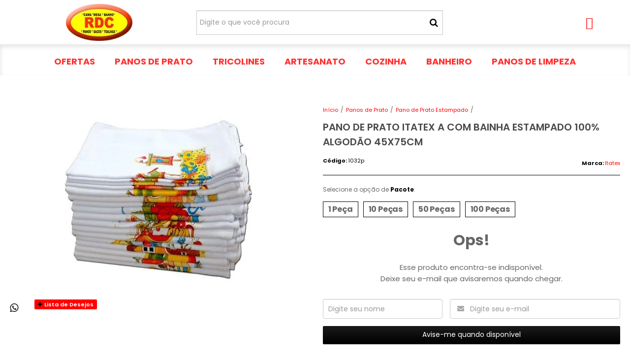

--- FILE ---
content_type: text/html; charset=utf-8
request_url: https://www.rdccomercial.com.br/pano-de-prato-itatex-a-com-bainha-estampado-100-algodao-45x75cm
body_size: 23091
content:

<!DOCTYPE html>
<html lang="pt-br">
  <head>
    <meta charset="utf-8">
    <meta content='width=device-width, initial-scale=1.0, maximum-scale=2.0' name='viewport' />
    <title>Pano de Prato Itatex A com Bainha Estampado 100% Algodão 45x75cm - RDC Comercial</title>
    <meta http-equiv="X-UA-Compatible" content="IE=edge">
    <meta name="generator" content="Loja Integrada" />

    <link rel="dns-prefetch" href="https://cdn.awsli.com.br/">
    <link rel="preconnect" href="https://cdn.awsli.com.br/">
    <link rel="preconnect" href="https://fonts.googleapis.com">
    <link rel="preconnect" href="https://fonts.gstatic.com" crossorigin>

    
  
      <meta property="og:url" content="https://www.rdccomercial.com.br/pano-de-prato-itatex-a-com-bainha-estampado-100-algodao-45x75cm" />
      <meta property="og:type" content="website" />
      <meta property="og:site_name" content="RDC Comercial" />
      <meta property="og:locale" content="pt_BR" />
    
  <!-- Metadata para o facebook -->
  <meta property="og:type" content="website" />
  <meta property="og:title" content="Pano de Prato Itatex A com Bainha Estampado 100% Algodão 45x75cm" />
  <meta property="og:image" content="https://cdn.awsli.com.br/800x800/1274/1274074/produto/78721775/pano-de-prato-itatex-a-com-bainha-estampado-100-algodao-45x75cm-affe56d9.jpg" />
  <meta name="twitter:card" content="product" />
  
  <meta name="twitter:domain" content="www.rdccomercial.com.br" />
  <meta name="twitter:url" content="https://www.rdccomercial.com.br/pano-de-prato-itatex-a-com-bainha-estampado-100-algodao-45x75cm?utm_source=twitter&utm_medium=twitter&utm_campaign=twitter" />
  <meta name="twitter:title" content="Pano de Prato Itatex A com Bainha Estampado 100% Algodão 45x75cm" />
  <meta name="twitter:description" content="Composição: - 100% Algodão Tamanho: - 45 X 75 CM (Unid) Informação Extra: - Conhecido também como: Pano Paraíba tipo sarja. - Oferecemos valores diferenciados no atacado, selecione e confira o valor da unidade ou pacote com 10, 50 ou 100 Peças." />
  <meta name="twitter:image" content="https://cdn.awsli.com.br/300x300/1274/1274074/produto/78721775/pano-de-prato-itatex-a-com-bainha-estampado-100-algodao-45x75cm-affe56d9.jpg" />
  <meta name="twitter:label1" content="Código" />
  <meta name="twitter:data1" content="1032p" />
  <meta name="twitter:label2" content="Disponibilidade" />
  <meta name="twitter:data2" content="Indisponível" />


    
  
    <script>
      setTimeout(function() {
        if (typeof removePageLoading === 'function') {
          removePageLoading();
        };
      }, 7000);
    </script>
  



    

  

    <link rel="canonical" href="https://www.rdccomercial.com.br/pano-de-prato-itatex-a-com-bainha-estampado-100-algodao-45x75cm" />
  



  <meta name="description" content="Composição: - 100% Algodão Tamanho: - 45 X 75 CM (Unid) Informação Extra: - Conhecido também como: Pano Paraíba tipo sarja. - Oferecemos valores diferenciados no atacado, selecione e confira o valor da unidade ou pacote com 10, 50 ou 100 Peças." />
  <meta property="og:description" content="Composição: - 100% Algodão Tamanho: - 45 X 75 CM (Unid) Informação Extra: - Conhecido também como: Pano Paraíba tipo sarja. - Oferecemos valores diferenciados no atacado, selecione e confira o valor da unidade ou pacote com 10, 50 ou 100 Peças." />







  <meta name="robots" content="index, follow" />



    
      
        <link rel="shortcut icon" href="https://cdn.awsli.com.br/1274/1274074/favicon/6d3892c657.png" />
      
      <link rel="icon" href="https://cdn.awsli.com.br/1274/1274074/favicon/6d3892c657.png" sizes="192x192">
    
    
      <meta name="theme-color" content="#FF0000">
    

    
      <link rel="stylesheet" href="https://cdn.awsli.com.br/production/static/loja/estrutura/v1/css/all.min.css?v=77214d8" type="text/css">
    
    <!--[if lte IE 8]><link rel="stylesheet" href="https://cdn.awsli.com.br/production/static/loja/estrutura/v1/css/ie-fix.min.css" type="text/css"><![endif]-->
    <!--[if lte IE 9]><style type="text/css">.lateral-fulbanner { position: relative; }</style><![endif]-->

    
      <link rel="stylesheet" href="https://cdn.awsli.com.br/production/static/loja/estrutura/v1/css/tema-escuro.min.css?v=77214d8" type="text/css">
    

    
    <link href="https://fonts.googleapis.com/css2?family=Raleway:ital,wght@0,300;0,400;0,600;0,700;0,800;1,300;1,400;1,600;1,700&display=swap" rel="stylesheet">
    
    
      <link href="https://fonts.googleapis.com/css2?family=Raleway:wght@300;400;600;700&display=swap" rel="stylesheet">
    

    
      <link rel="stylesheet" href="https://cdn.awsli.com.br/production/static/loja/estrutura/v1/css/bootstrap-responsive.css?v=77214d8" type="text/css">
      <link rel="stylesheet" href="https://cdn.awsli.com.br/production/static/loja/estrutura/v1/css/style-responsive.css?v=77214d8">
    

    <link rel="stylesheet" href="/tema.css?v=20250716-111020">

    

    <script type="text/javascript">
      var LOJA_ID = 1274074;
      var MEDIA_URL = "https://cdn.awsli.com.br/";
      var API_URL_PUBLIC = 'https://api.awsli.com.br/';
      
        var CARRINHO_PRODS = [];
      
      var ENVIO_ESCOLHIDO = 0;
      var ENVIO_ESCOLHIDO_CODE = 0;
      var CONTRATO_INTERNACIONAL = false;
      var CONTRATO_BRAZIL = !CONTRATO_INTERNACIONAL;
      var IS_STORE_ASYNC = true;
      var IS_CLIENTE_ANONIMO = false;
    </script>

    

    <!-- Editor Visual -->
    

    <script>
      

      const isPreview = JSON.parse(sessionStorage.getItem('preview', true));
      if (isPreview) {
        const url = location.href
        location.search === '' && url + (location.search = '?preview=None')
      }
    </script>

    
      <script src="https://cdn.awsli.com.br/production/static/loja/estrutura/v1/js/all.min.js?v=77214d8"></script>
    
    <!-- HTML5 shim and Respond.js IE8 support of HTML5 elements and media queries -->
    <!--[if lt IE 9]>
      <script src="https://oss.maxcdn.com/html5shiv/3.7.2/html5shiv.min.js"></script>
      <script src="https://oss.maxcdn.com/respond/1.4.2/respond.min.js"></script>
    <![endif]-->

    <link rel="stylesheet" href="https://cdn.awsli.com.br/production/static/loja/estrutura/v1/css/slick.min.css" type="text/css">
    <script src="https://cdn.awsli.com.br/production/static/loja/estrutura/v1/js/slick.min.js?v=77214d8"></script>
    <link rel="stylesheet" href="https://cdn.awsli.com.br/production/static/css/jquery.fancybox.min.css" type="text/css" />
    <script src="https://cdn.awsli.com.br/production/static/js/jquery/jquery.fancybox.pack.min.js"></script>

    
    

  
  <link rel="stylesheet" href="https://cdn.awsli.com.br/production/static/loja/estrutura/v1/css/imagezoom.min.css" type="text/css">
  <script src="https://cdn.awsli.com.br/production/static/loja/estrutura/v1/js/jquery.imagezoom.min.js"></script>

  <script type="text/javascript">
    var PRODUTO_ID = '78721775';
    var URL_PRODUTO_FRETE_CALCULAR = 'https://www.rdccomercial.com.br/carrinho/frete';
    var variacoes = [{78722763: [5494078]}, {78722768: [5494072]}, {78722765: [5494081]}, {78722767: [5494074]}];
    var grades = [902263];
    var imagem_grande = "https://cdn.awsli.com.br/2500x2500/1274/1274074/produto/78721775/pano-de-prato-itatex-a-com-bainha-estampado-100-algodao-45x75cm-affe56d9.jpg";
    var produto_grades_imagens = {};
    var produto_preco_sob_consulta = false;
    var produto_preco = 5.10;
  </script>
  <script type="text/javascript" src="https://cdn.awsli.com.br/production/static/loja/estrutura/v1/js/produto.min.js?v=77214d8"></script>
  <script type="text/javascript" src="https://cdn.awsli.com.br/production/static/loja/estrutura/v1/js/eventos-pixel-produto.min.js?v=77214d8"></script>


    
      
        <!-- Facebook Pixel Code -->
<script>
!function(f,b,e,v,n,t,s){if(f.fbq)return;n=f.fbq=function(){n.callMethod?
n.callMethod.apply(n,arguments):n.queue.push(arguments)};if(!f._fbq)f._fbq=n;
n.push=n;n.loaded=!0;n.version='2.0';n.queue=[];t=b.createElement(e);t.async=!0;
t.src=v;s=b.getElementsByTagName(e)[0];s.parentNode.insertBefore(t,s)}(window,
document,'script','https://connect.facebook.net/en_US/fbevents.js');

fbq('init', '122418475050503');
fbq('track', "PageView");


  fbq('track', 'ViewContent', {
    
      content_type: 'product_group',
    
    content_ids: ['1032p'],
    content_name: 'Pano de Prato Itatex A com Bainha Estampado 100% Algodão 45x75cm',
    value: 5.10,
    currency: 'BRL'
  });



</script>
<noscript><img height="1" width="1" style="display:none"
src="https://www.facebook.com/tr?id=122418475050503&ev=PageView&noscript=1"
/></noscript>
<!-- End Facebook Pixel Code -->
      
        <script>
  (function(i,s,o,g,r,a,m){i['GoogleAnalyticsObject']=r;i[r]=i[r]||function(){
  (i[r].q=i[r].q||[]).push(arguments)},i[r].l=1*new Date();a=s.createElement(o),
  m=s.getElementsByTagName(o)[0];a.async=1;a.src=g;m.parentNode.insertBefore(a,m)
  })(window,document,'script','//www.google-analytics.com/analytics.js','ga');

  ga('create', 'UA-8281487-2', document.domain.replace(/^(www|store|loja)\./,''));
  ga('require', 'displayfeatures');
  
  
    ga('set', 'ecomm_prodid', '1032p');
    ga('set', 'ecomm_pagetype', 'product');
    
      ga('set', 'ecomm_totalvalue', '5.1');
    
  
  
  
  ga('send', 'pageview');
</script>

      
        <!-- Global site tag (gtag.js) - Google Analytics -->
<script async src="https://www.googletagmanager.com/gtag/js?l=LIgtagDataLayer&id=AW-308277981"></script>
<script>
  window.LIgtagDataLayer = window.LIgtagDataLayer || [];
  function LIgtag(){LIgtagDataLayer.push(arguments);}
  LIgtag('js', new Date());

  LIgtag('set', {
    'currency': 'BRL',
    'country': 'BR'
  });
  
  LIgtag('config', 'AW-308277981');

  if(window.performance) {
    var timeSincePageLoad = Math.round(performance.now());
    LIgtag('event', 'timing_complete', {
      'name': 'load',
      'time': timeSincePageLoad
    });
  }

  $(document).on('li_view_home', function(_, eventID) {
    LIgtag('event', 'view_home');
  });

  $(document).on('li_select_product', function(_, eventID, data) {
    LIgtag('event', 'select_item', data);
  });

  $(document).on('li_start_contact', function(_, eventID, value) {
    LIgtag('event', 'start_contact', {
      value
    });
  });

  $(document).on('li_view_catalog', function(_, eventID) {
    LIgtag('event', 'view_catalog');
  });

  $(document).on('li_search', function(_, eventID, search_term) {
    LIgtag('event', 'search', {
      search_term
    });
  });

  $(document).on('li_filter_products', function(_, eventID, data) {
    LIgtag('event', 'filter_products', data);
  });

  $(document).on('li_sort_products', function(_, eventID, value) {
    LIgtag('event', 'sort_products', {
      value
    });
  });

  $(document).on('li_view_product', function(_, eventID, item) {
    LIgtag('event', 'view_item', {
      items: [item]
    });
  });

  $(document).on('li_select_variation', function(_, eventID, data) {
    LIgtag('event', 'select_variation', data);
  });

  $(document).on('li_calculate_shipping', function(_, eventID, data) {
    LIgtag('event', 'calculate_shipping', {
      zipcode: data.zipcode
    });
  });

  $(document).on('li_view_cart', function(_, eventID, data) {
    LIgtag('event', 'view_cart', data);
  });

  $(document).on('li_add_to_cart', function(_, eventID, data) {
    LIgtag('event', 'add_to_cart', {
      items: data.items
    });
  });

  $(document).on('li_apply_coupon', function(_, eventID, value) {
    LIgtag('event', 'apply_coupon', {
      value
    });
  });

  $(document).on('li_change_quantity', function(_, eventID, item) {
    LIgtag('event', 'change_quantity', {
      items: [item]
    });
  });

  $(document).on('li_remove_from_cart', function(_, eventID, item) {
    LIgtag('event', 'remove_from_cart', {
      items: [item]
    });
  });

  $(document).on('li_return_home', function(_, eventID) {
    LIgtag('event', 'return_home');
  });

  $(document).on('li_view_checkout', function(_, eventID, data) {
    LIgtag('event', 'begin_checkout', data);
  });

  $(document).on('li_login', function(_, eventID) {
    LIgtag('event', 'login');
  });

  $(document).on('li_change_address', function(_, eventID, value) {
    LIgtag('event', 'change_address', {
      value
    });
  });

  $(document).on('li_change_shipping', function(_, eventID, data) {
    LIgtag('event', 'add_shipping_info', data);
  });

  $(document).on('li_change_payment', function(_, eventID, data) {
    LIgtag('event', 'add_payment_info', data);
  });

  $(document).on('li_start_purchase', function(_, eventID) {
    LIgtag('event', 'start_purchase');
  });

  $(document).on('li_checkout_error', function(_, eventID, value) {
    LIgtag('event', 'checkout_error', {
      value
    });
  });

  $(document).on('li_purchase', function(_, eventID, data) {
    LIgtag('event', 'purchase', data);

    
      LIgtag('event', 'conversion', {
        send_to: 'AW-308277981/2EoyCIqKnPACEN3l_5IB',
        value: data.value,
        currency: data.currency,
        transaction_id: data.transaction_id
      });
    
  });
</script>
      
        
      
        
      
    

    
<script>
  var url = '/_events/api/setEvent';

  var sendMetrics = function(event, user = {}) {
    var unique_identifier = uuidv4();

    try {
      var data = {
        request: {
          id: unique_identifier,
          environment: 'production'
        },
        store: {
          id: 1274074,
          name: 'RDC Comercial',
          test_account: false,
          has_meta_app: window.has_meta_app ?? false,
          li_search: true
        },
        device: {
          is_mobile: /Mobi/.test(window.navigator.userAgent),
          user_agent: window.navigator.userAgent,
          ip: '###device_ip###'
        },
        page: {
          host: window.location.hostname,
          path: window.location.pathname,
          search: window.location.search,
          type: 'product',
          title: document.title,
          referrer: document.referrer
        },
        timestamp: '###server_timestamp###',
        user_timestamp: new Date().toISOString(),
        event,
        origin: 'store'
      };

      if (window.performance) {
        var [timing] = window.performance.getEntriesByType('navigation');

        data['time'] = {
          server_response: Math.round(timing.responseStart - timing.requestStart)
        };
      }

      var _user = {},
          user_email_cookie = $.cookie('user_email'),
          user_data_cookie = $.cookie('LI-UserData');

      if (user_email_cookie) {
        var user_email = decodeURIComponent(user_email_cookie);

        _user['email'] = user_email;
      }

      if (user_data_cookie) {
        var user_data = JSON.parse(user_data_cookie);

        _user['logged'] = user_data.logged;
        _user['id'] = user_data.id ?? undefined;
      }

      $.each(user, function(key, value) {
        _user[key] = value;
      });

      if (!$.isEmptyObject(_user)) {
        data['user'] = _user;
      }

      try {
        var session_identifier = $.cookie('li_session_identifier');

        if (!session_identifier) {
          session_identifier = uuidv4();
        };

        var expiration_date = new Date();

        expiration_date.setTime(expiration_date.getTime() + (30 * 60 * 1000)); // 30 minutos

        $.cookie('li_session_identifier', session_identifier, {
          expires: expiration_date,
          path: '/'
        });

        data['session'] = {
          id: session_identifier
        };
      } catch (err) { }

      try {
        var user_session_identifier = $.cookie('li_user_session_identifier');

        if (!user_session_identifier) {
          user_session_identifier = uuidv4();

          $.cookie('li_user_session_identifier', user_session_identifier, {
            path: '/'
          });
        };

        data['user_session'] = {
          id: user_session_identifier
        };
      } catch (err) { }

      var _cookies = {},
          fbc = $.cookie('_fbc'),
          fbp = $.cookie('_fbp');

      if (fbc) {
        _cookies['fbc'] = fbc;
      }

      if (fbp) {
        _cookies['fbp'] = fbp;
      }

      if (!$.isEmptyObject(_cookies)) {
        data['session']['cookies'] = _cookies;
      }

      try {
        var ab_test_cookie = $.cookie('li_ab_test_running');

        if (ab_test_cookie) {
          var ab_test = JSON.parse(atob(ab_test_cookie));

          if (ab_test.length) {
            data['store']['ab_test'] = ab_test;
          }
        }
      } catch (err) { }

      var _utm = {};

      $.each(sessionStorage, function(key, value) {
        if (key.startsWith('utm_')) {
          var name = key.split('_')[1];

          _utm[name] = value;
        }
      });

      if (!$.isEmptyObject(_utm)) {
        data['session']['utm'] = _utm;
      }

      var controller = new AbortController();

      setTimeout(function() {
        controller.abort();
      }, 5000);

      fetch(url, {
        keepalive: true,
        method: 'POST',
        headers: {
          'Content-Type': 'application/json'
        },
        body: JSON.stringify({ data }),
        signal: controller.signal
      });
    } catch (err) { }

    return unique_identifier;
  }
</script>

    
<script>
  (function() {
    var initABTestHandler = function() {
      try {
        if ($.cookie('li_ab_test_running')) {
          return
        };
        var running_tests = [];

        
        
        
        

        var running_tests_to_cookie = JSON.stringify(running_tests);
        running_tests_to_cookie = btoa(running_tests_to_cookie);
        $.cookie('li_ab_test_running', running_tests_to_cookie, {
          path: '/'
        });

        
        if (running_tests.length > 0) {
          setTimeout(function() {
            $.ajax({
              url: "/conta/status"
            });
          }, 500);
        };

      } catch (err) { }
    }
    setTimeout(initABTestHandler, 500);
  }());
</script>

    
<script>
  $(function() {
    // Clicar em um produto
    $('.listagem-item').click(function() {
      var row, column;

      var $list = $(this).closest('[data-produtos-linha]'),
          index = $(this).closest('li').index();

      if($list.find('.listagem-linha').length === 1) {
        var productsPerRow = $list.data('produtos-linha');

        row = Math.floor(index / productsPerRow) + 1;
        column = (index % productsPerRow) + 1;
      } else {
        row = $(this).closest('.listagem-linha').index() + 1;
        column = index + 1;
      }

      var body = {
        item_id: $(this).attr('data-id'),
        item_sku: $(this).find('.produto-sku').text(),
        item_name: $(this).find('.nome-produto').text().trim(),
        item_row: row,
        item_column: column
      };

      var eventID = sendMetrics({
        type: 'event',
        name: 'select_product',
        data: body
      });

      $(document).trigger('li_select_product', [eventID, body]);
    });

    // Clicar no "Fale Conosco"
    $('#modalContato').on('show', function() {
      var value = 'Fale Conosco';

      var eventID = sendMetrics({
        type: 'event',
        name: 'start_contact',
        data: { text: value }
      });

      $(document).trigger('li_start_contact', [eventID, value]);
    });

    // Clicar no WhatsApp
    $('.li-whatsapp a').click(function() {
      var value = 'WhatsApp';

      var eventID = sendMetrics({
        type: 'event',
        name: 'start_contact',
        data: { text: value }
      });

      $(document).trigger('li_start_contact', [eventID, value]);
    });

    
      // Visualizar o produto
      var body = {
        item_id: '78721775',
        item_sku: '1032p',
        item_name: 'Pano de Prato Itatex A com Bainha Estampado 100% Algodão 45x75cm',
        item_category: 'Pano de Prato Estampado',
        item_type: 'product_group',
        
          full_price: 5.10,
          promotional_price: null,
          price: 5.10,
        
        quantity: 1
      };

      var params = new URLSearchParams(window.location.search),
          recommendation_shelf = null,
          recommendation = {};

      if (
        params.has('recomendacao_id') &&
        params.has('email_ref') &&
        params.has('produtos_recomendados')
      ) {
        recommendation['email'] = {
          id: params.get('recomendacao_id'),
          email_id: params.get('email_ref'),
          products: $.map(params.get('produtos_recomendados').split(','), function(value) {
            return parseInt(value)
          })
        };
      }

      if (recommendation_shelf) {
        recommendation['shelf'] = recommendation_shelf;
      }

      if (!$.isEmptyObject(recommendation)) {
        body['recommendation'] = recommendation;
      }

      var eventID = sendMetrics({
        type: 'pageview',
        name: 'view_product',
        data: body
      });

      $(document).trigger('li_view_product', [eventID, body]);

      // Calcular frete
      $('#formCalcularCep').submit(function() {
        $(document).ajaxSuccess(function(event, xhr, settings) {
          try {
            var url = new URL(settings.url);

            if(url.pathname !== '/carrinho/frete') return;

            var data = xhr.responseJSON;

            if(data.error) return;

            var params = url.searchParams;

            var body = {
              zipcode: params.get('cep'),
              deliveries: $.map(data, function(delivery) {
                if(delivery.msgErro) return;

                return {
                  id: delivery.id,
                  name: delivery.name,
                  price: delivery.price,
                  delivery_time: delivery.deliveryTime
                };
              })
            };

            var eventID = sendMetrics({
              type: 'event',
              name: 'calculate_shipping',
              data: body
            });

            $(document).trigger('li_calculate_shipping', [eventID, body]);

            $(document).off('ajaxSuccess');
          } catch(error) {}
        });
      });

      // Visualizar compre junto
      $(document).on('buy_together_ready', function() {
        var $buyTogether = $('.compre-junto');

        var observer = new IntersectionObserver(function(entries) {
          entries.forEach(function(entry) {
            if(entry.isIntersecting) {
              var body = {
                title: $buyTogether.find('.compre-junto__titulo').text(),
                id: $buyTogether.data('id'),
                items: $buyTogether.find('.compre-junto__produto').map(function() {
                  var $product = $(this);

                  return {
                    item_id: $product.attr('data-id'),
                    item_sku: $product.attr('data-code'),
                    item_name: $product.find('.compre-junto__nome').text(),
                    full_price: $product.find('.compre-junto__preco--regular').data('price') || null,
                    promotional_price: $product.find('.compre-junto__preco--promocional').data('price') || null
                  };
                }).get()
              };

              var eventID = sendMetrics({
                type: 'event',
                name: 'view_buy_together',
                data: body
              });

              $(document).trigger('li_view_buy_together', [eventID, body]);

              observer.disconnect();
            }
          });
        }, { threshold: 1.0 });

        observer.observe($buyTogether.get(0));

        $('.compre-junto__atributo--grade').click(function(event) {
          if(!event.originalEvent) return;

          var body = {
            grid_name: $(this).closest('.compre-junto__atributos').data('grid'),
            variation_name: $(this).data('variation')
          };

          var eventID = sendMetrics({
            type: 'event',
            name: 'select_buy_together_variation',
            data: body
          });

          $(document).trigger('li_select_buy_together_variation', [eventID, body]);
        });

        $('.compre-junto__atributo--lista').change(function(event) {
          if(!event.originalEvent) return;

          var $selectedOption = $(this).find('option:selected');

          if(!$selectedOption.is('[value]')) return;

          var body = {
            grid_name: $(this).closest('.compre-junto__atributos').data('grid'),
            variation_name: $selectedOption.text()
          };

          var eventID = sendMetrics({
            type: 'event',
            name: 'select_buy_together_variation',
            data: body
          });

          $(document).trigger('li_select_buy_together_variation', [eventID, body]);
        });
      });

      // Selecionar uma variação
      $('.atributo-item').click(function(event) {
        if(!event.originalEvent) return;

        var body = {
          grid_name: $(this).data('grade-nome'),
          variation_name: $(this).data('variacao-nome')
        };

        var eventID = sendMetrics({
          type: 'event',
          name: 'select_variation',
          data: body
        });

        $(document).trigger('li_select_variation', [eventID, body]);
      });
    
  });
</script>


    
	<!-- eleminando - chicle -->
  
      <script>$( document ).ready(function() {
if(window.location == "http://rdccomercial.chicledigital.com.br/pagina/a-rdc.html") { $('.menu.lateral').css("display", "none"); }
if(window.location == "http://www.rdccomercial.com.br/pagina/a-rdc.html") { $('.menu.lateral').css("display", "none"); }

if(window.location == "http://rdccomercial.chicledigital.com.br/pagina/dicas.html") { $('.menu.lateral').css("display", "none"); }
if(window.location == "http://www.rdccomercial.com.br/pagina/dicas.html") { $('.menu.lateral').css("display", "none"); }

if(window.location == "http://rdccomercial.chicledigital.com.br/pagina/nossas-lojas.html") { $('.menu.lateral').css("display", "none"); }
if(window.location == "http://www.rdccomercial.com.br/pagina/nossas-lojas.html") { $('.menu.lateral').css("display", "none"); }

if(window.location == "http://rdccomercial.chicledigital.com.br/pagina/como-comprar.html") { $('.menu.lateral').css("display", "none"); }
if(window.location == "http://www.rdccomercial.com.br/pagina/como-comprar.html") { $('.menu.lateral').css("display", "none"); }

if(window.location == "http://rdccomercial.chicledigital.com.br/pagina/relacionamento.html") { $('.menu.lateral').css("display", "none"); }
if(window.location == "http://www.rdccomercial.com.br/pagina/relacionamento.html") { $('.menu.lateral').css("display", "none"); }

if(window.location == "http://rdccomercial.chicledigital.com.br/pagina/prazo-de-entrega.html") { $('.menu.lateral').css("display", "none"); }
if(window.location == "http://www.rdccomercial.com.br/pagina/prazo-de-entrega.html") { $('.menu.lateral').css("display", "none"); }

if(window.location == "http://rdccomercial.chicledigital.com.br/pagina/politica-de-frete-gratis.html") { $('.menu.lateral').css("display", "none"); }
if(window.location == "http://www.rdccomercial.com.br/pagina/politica-de-frete-gratis.html") { $('.menu.lateral').css("display", "none"); }

if(window.location == "http://rdccomercial.chicledigital.com.br/pagina/formas-de-pagamento.html") { $('.menu.lateral').css("display", "none"); }
if(window.location == "http://www.rdccomercial.com.br/pagina/formas-de-pagamento.html") { $('.menu.lateral').css("display", "none"); }

if(window.location == "http://rdccomercial.chicledigital.com.br/pagina/solucoes-para-empresas.html") { $('.menu.lateral').css("display", "none"); }
if(window.location == "http://www.rdccomercial.com.br/pagina/solucoes-para-empresas.html") { $('.menu.lateral').css("display", "none"); }

if(window.location == "http://rdccomercial.chicledigital.com.br/pagina/segur.html") { $('.menu.lateral').css("display", "none"); }
if(window.location == "http://www.rdccomercial.com.br/pagina/segur.html") { $('.menu.lateral').css("display", "none"); }

if(window.location == "http://rdccomercial.chicledigital.com.br/pagina/promocoes-e-descontos.html") { $('.menu.lateral').css("display", "none"); }
if(window.location == "http://www.rdccomercial.com.br/pagina/promocoes-e-descontos.html") { $('.menu.lateral').css("display", "none"); }

if(window.location == "http://rdccomercial.chicledigital.com.br/pagina/politica-de-troca-e-devolucao.html") { $('.menu.lateral').css("display", "none"); }
if(window.location == "http://www.rdccomercial.com.br/pagina/politica-de-troca-e-devolucao.html") { $('.menu.lateral').css("display", "none"); }


});</script>
  

	<!-- Remarketing - Novo -->
  
      <!-- Código do Google para tag de remarketing -->
<!--------------------------------------------------
As tags de remarketing não podem ser associadas a informações pessoais de identificação nem inseridas em páginas relacionadas a categorias de confidencialidade. Veja mais informações e instruções sobre como configurar a tag em: http://google.com/ads/remarketingsetup
--------------------------------------------------->
<script type="text/javascript">
var google_tag_params = {
ecomm_prodid: 'REPLACE_WITH_VALUE',
ecomm_pagetype: 'REPLACE_WITH_VALUE',
ecomm_totalvalue: 'REPLACE_WITH_VALUE',
dynx_itemid: 'REPLACE_WITH_VALUE',
dynx_itemid2: 'REPLACE_WITH_VALUE',
dynx_pagetype: 'REPLACE_WITH_VALUE',
dynx_totalvalue: 'REPLACE_WITH_VALUE',
};
</script>
<script type="text/javascript">
/* <![CDATA[ */
var google_conversion_id = 1034755188;
var google_custom_params = window.google_tag_params;
var google_remarketing_only = true;
/* ]]> */
</script>
<script type="text/javascript" src="//www.googleadservices.com/pagead/conversion.js">
</script>
<noscript>
<div style="display:inline;">
<img height="1" width="1" style="border-style:none;" alt="" src="//googleads.g.doubleclick.net/pagead/viewthroughconversion/1034755188/?guid=ON&amp;script=0"/>
</div>
</noscript>
  

	<!-- Analytics -->
  
      <script>
  (function(i,s,o,g,r,a,m){i['GoogleAnalyticsObject']=r;i[r]=i[r]||function(){
  (i[r].q=i[r].q||[]).push(arguments)},i[r].l=1*new Date();a=s.createElement(o),
  m=s.getElementsByTagName(o)[0];a.async=1;a.src=g;m.parentNode.insertBefore(a,m)
  })(window,document,'script','https://www.google-analytics.com/analytics.js','ga');

  ga('create', 'UA-8281487-2', 'auto');
  ga('send', 'pageview');

</script>
  

	<!-- Analytics -->
  
      <script>
  (function(i,s,o,g,r,a,m){i['GoogleAnalyticsObject']=r;i[r]=i[r]||function(){
  (i[r].q=i[r].q||[]).push(arguments)},i[r].l=1*new Date();a=s.createElement(o),
  m=s.getElementsByTagName(o)[0];a.async=1;a.src=g;m.parentNode.insertBefore(a,m)
  })(window,document,'script','https://www.google-analytics.com/analytics.js','ga');

  ga('create', 'UA-8281487-2', 'auto');
  ga('send', 'pageview');

</script>
  

	<!-- lojaintegrada-google-shopping -->
  
      <meta name="google-site-verification" content="GViY1mIPMDToBadDlC7YTTgF_kOqvW9mFQA-v3Mv0jg" />
  


    
      
        <link href="//cdn.awsli.com.br/temasv2/4816/__theme_custom.css?v=1740668762" rel="stylesheet" type="text/css">
<script src="//cdn.awsli.com.br/temasv2/4816/__theme_custom.js?v=1740668762"></script>
      
    

    
      <link rel="stylesheet" href="/avancado.css?v=20250716-111020" type="text/css" />
    

    
      
        <script defer async src="https://analytics.tiktok.com/i18n/pixel/sdk.js?sdkid=D0Q618RC77UD5J4UB1S0"></script>
      

      
        <script type="text/javascript">
          !function (w, d, t) {
            w.TiktokAnalyticsObject=t;
            var ttq=w[t]=w[t]||[];
            ttq.methods=["page","track","identify","instances","debug","on","off","once","ready","alias","group","enableCookie","disableCookie"];
            ttq.setAndDefer=function(t,e){
              t[e]=function(){
                t.push([e].concat(Array.prototype.slice.call(arguments,0)))
              }
            }
            for(var i=0;i<ttq.methods.length;i++)
              ttq.setAndDefer(ttq,ttq.methods[i]);
          }(window, document, 'ttq');

          window.LI_TIKTOK_PIXEL_ENABLED = true;
        </script>
      

      
    

    
  <link rel="manifest" href="/manifest.json" />




  </head>
  <body class="pagina-produto produto-78721775 tema-transparente  ">
    <div id="fb-root"></div>
    
  
    <div id="full-page-loading">
      <div class="conteiner" style="height: 100%;">
        <div class="loading-placeholder-content">
          <div class="loading-placeholder-effect loading-placeholder-header"></div>
          <div class="loading-placeholder-effect loading-placeholder-body"></div>
        </div>
      </div>
      <script>
        var is_full_page_loading = true;
        function removePageLoading() {
          if (is_full_page_loading) {
            try {
              $('#full-page-loading').remove();
            } catch(e) {}
            try {
              var div_loading = document.getElementById('full-page-loading');
              if (div_loading) {
                div_loading.remove();
              };
            } catch(e) {}
            is_full_page_loading = false;
          };
        };
        $(function() {
          setTimeout(function() {
            removePageLoading();
          }, 1);
        });
      </script>
      <style>
        #full-page-loading { position: fixed; z-index: 9999999; margin: auto; top: 0; left: 0; bottom: 0; right: 0; }
        #full-page-loading:before { content: ''; display: block; position: fixed; top: 0; left: 0; width: 100%; height: 100%; background: rgba(255, 255, 255, .98); background: radial-gradient(rgba(255, 255, 255, .99), rgba(255, 255, 255, .98)); }
        .loading-placeholder-content { height: 100%; display: flex; flex-direction: column; position: relative; z-index: 1; }
        .loading-placeholder-effect { background-color: #F9F9F9; border-radius: 5px; width: 100%; animation: pulse-loading 1.5s cubic-bezier(0.4, 0, 0.6, 1) infinite; }
        .loading-placeholder-content .loading-placeholder-body { flex-grow: 1; margin-bottom: 30px; }
        .loading-placeholder-content .loading-placeholder-header { height: 20%; min-height: 100px; max-height: 200px; margin: 30px 0; }
        @keyframes pulse-loading{50%{opacity:.3}}
      </style>
    </div>
  



    
      
        


<div class="barra-inicial fundo-secundario">
  <div class="conteiner">
    <div class="row-fluid">
      <div class="lista-redes span3 hidden-phone">
        
          <ul>
            
              <li>
                <a href="https://facebook.com/rdccomercial" target="_blank" aria-label="Siga nos no Facebook"><i class="icon-facebook"></i></a>
              </li>
            
            
            
            
            
              <li>
                <a href="https://instagram.com/rdccomercial" target="_blank" aria-label="Siga nos no Instagram"><i class="icon-instagram"></i></a>
              </li>
            
            
            
          </ul>
        
      </div>
      <div class="canais-contato span9">
        <ul>
          <li class="hidden-phone">
            <a href="#modalContato" data-toggle="modal" data-target="#modalContato">
              <i class="icon-comment"></i>
              Fale Conosco
            </a>
          </li>
          
            <li>
              <span>
                <i class="icon-phone"></i>Telefone: (11) 2618-3085
              </span>
            </li>
          
          
            <li class="tel-whatsapp">
              <span>
                <i class="fa fa-whatsapp"></i>Whatsapp: (11) 2618-3085
              </span>
            </li>
          
          
        </ul>
      </div>
    </div>
  </div>
</div>

      
    

    <div class="conteiner-principal">
      
        
          
<div id="cabecalho">

  <div class="atalhos-mobile visible-phone fundo-secundario borda-principal">
    <ul>

      <li><a href="https://www.rdccomercial.com.br/" class="icon-home"> </a></li>
      
      <li class="fundo-principal"><a href="https://www.rdccomercial.com.br/carrinho/index" class="icon-shopping-cart"> </a></li>
      
      
        <li class="menu-user-logged" style="display: none;"><a href="https://www.rdccomercial.com.br/conta/logout" class="icon-signout menu-user-logout"> </a></li>
      
      
      <li><a href="https://www.rdccomercial.com.br/conta/index" class="icon-user"> </a></li>
      
      <li class="vazia"><span>&nbsp;</span></li>

    </ul>
  </div>

  <div class="conteiner">
    <div class="row-fluid">
      <div class="span3">
        <h2 class="logo cor-secundaria">
          <a href="https://www.rdccomercial.com.br/" title="RDC Comercial">
            
            <img src="https://cdn.awsli.com.br/400x300/1274/1274074/logo/rdc-comercial-bclwidfd7d.jpg" alt="RDC Comercial" />
            
          </a>
        </h2>


      </div>

      <div class="conteudo-topo span9">
        <div class="superior row-fluid hidden-phone">
          <div class="span8">
            
              
                <div class="btn-group menu-user-logged" style="display: none;">
                  <a href="https://www.rdccomercial.com.br/conta/index" class="botao secundario pequeno dropdown-toggle" data-toggle="dropdown">
                    Olá, <span class="menu-user-name"></span>
                    <span class="icon-chevron-down"></span>
                  </a>
                  <ul class="dropdown-menu">
                    <li>
                      <a href="https://www.rdccomercial.com.br/conta/index" title="Minha conta">Minha conta</a>
                    </li>
                    
                      <li>
                        <a href="https://www.rdccomercial.com.br/conta/pedido/listar" title="Minha conta">Meus pedidos</a>
                      </li>
                    
                    <li>
                      <a href="https://www.rdccomercial.com.br/conta/favorito/listar" title="Meus favoritos">Meus favoritos</a>
                    </li>
                    <li>
                      <a href="https://www.rdccomercial.com.br/conta/logout" title="Sair" class="menu-user-logout">Sair</a>
                    </li>
                  </ul>
                </div>
              
              
                <a href="https://www.rdccomercial.com.br/conta/login" class="bem-vindo cor-secundaria menu-user-welcome">
                  Bem-vindo, <span class="cor-principal">identifique-se</span> para fazer pedidos
                </a>
              
            
          </div>
          <div class="span4">
            <ul class="acoes-conta borda-alpha">
              
                <li>
                  <i class="icon-list fundo-principal"></i>
                  <a href="https://www.rdccomercial.com.br/conta/pedido/listar" class="cor-secundaria">Meus Pedidos</a>
                </li>
              
              
                <li>
                  <i class="icon-user fundo-principal"></i>
                  <a href="https://www.rdccomercial.com.br/conta/index" class="cor-secundaria">Minha Conta</a>
                </li>
              
            </ul>
          </div>
        </div>

        <div class="inferior row-fluid ">
          <div class="span8 busca-mobile">
            <a href="javascript:;" class="atalho-menu visible-phone icon-th botao principal"> </a>

            <div class="busca borda-alpha">
              <form id="form-buscar" action="/buscar" method="get">
                <input id="auto-complete" type="text" name="q" placeholder="Digite o que você procura" value="" autocomplete="off" maxlength="255" />
                <button class="botao botao-busca icon-search fundo-secundario" aria-label="Buscar"></button>
              </form>
            </div>

          </div>

          
            <div class="span4 hidden-phone">
              

  <div class="carrinho vazio">
    
      <a href="https://www.rdccomercial.com.br/carrinho/index">
        <i class="icon-shopping-cart fundo-principal"></i>
        <strong class="qtd-carrinho titulo cor-secundaria" style="display: none;">0</strong>
        <span style="display: none;">
          
            <b class="titulo cor-secundaria"><span>Meu Carrinho</span></b>
          
          <span class="cor-secundaria">Produtos adicionados</span>
        </span>
        
          <span class="titulo cor-secundaria vazio-text">Carrinho vazio</span>
        
      </a>
    
    <div class="carrinho-interno-ajax"></div>
  </div>
  
<div class="minicart-placeholder" style="display: none;">
  <div class="carrinho-interno borda-principal">
    <ul>
      <li class="minicart-item-modelo">
        
          <div class="preco-produto com-promocao destaque-preco ">
            <div>
              <s class="preco-venda">
                R$ --PRODUTO_PRECO_DE--
              </s>
              <strong class="preco-promocional cor-principal">
                R$ --PRODUTO_PRECO_POR--
              </strong>
            </div>
          </div>
        
        <a data-href="--PRODUTO_URL--" class="imagem-produto">
          <img data-src="https://cdn.awsli.com.br/64x64/--PRODUTO_IMAGEM--" alt="--PRODUTO_NOME--" />
        </a>
        <a data-href="--PRODUTO_URL--" class="nome-produto cor-secundaria">
          --PRODUTO_NOME--
        </a>
        <div class="produto-sku hide">--PRODUTO_SKU--</div>
      </li>
    </ul>
    <div class="carrinho-rodape">
      <span class="carrinho-info">
        
          <i>--CARRINHO_QUANTIDADE-- produto no carrinho</i>
        
        
          
            <span class="carrino-total">
              Total: <strong class="titulo cor-principal">R$ --CARRINHO_TOTAL_ITENS--</strong>
            </span>
          
        
      </span>
      <a href="https://www.rdccomercial.com.br/carrinho/index" class="botao principal">
        
          <i class="icon-shopping-cart"></i>Ir para o carrinho
        
      </a>
    </div>
  </div>
</div>



            </div>
          
        </div>

      </div>
    </div>
    


  
    
      
<div class="menu superior">
  <ul class="nivel-um">
    


    

  


    
      <li class="categoria-id-16611753  borda-principal">
        <a href="https://www.rdccomercial.com.br/ofertas" title="OFERTAS">
          <strong class="titulo cor-secundaria">OFERTAS</strong>
          
        </a>
        
      </li>
    
      <li class="categoria-id-11521139 com-filho borda-principal">
        <a href="https://www.rdccomercial.com.br/panos-de-prato" title="Panos de Prato">
          <strong class="titulo cor-secundaria">Panos de Prato</strong>
          
            <i class="icon-chevron-down fundo-secundario"></i>
          
        </a>
        
          <ul class="nivel-dois borda-alpha">
            

  <li class="categoria-id-7601443 ">
    <a href="https://www.rdccomercial.com.br/natal2025" title="Natal ">
      
      Natal 
    </a>
    
  </li>

  <li class="categoria-id-8443565 ">
    <a href="https://www.rdccomercial.com.br/pano-calendario-2026" title="Pano Calendário 2026">
      
      Pano Calendário 2026
    </a>
    
  </li>

  <li class="categoria-id-7601534 ">
    <a href="https://www.rdccomercial.com.br/pano-de-copa-atoalhado" title="Pano de Copa &amp; Atoalhado">
      
      Pano de Copa &amp; Atoalhado
    </a>
    
  </li>

  <li class="categoria-id-8444159 ">
    <a href="https://www.rdccomercial.com.br/pano-de-prato-decorado" title="Pano de Prato Decorado">
      
      Pano de Prato Decorado
    </a>
    
  </li>

  <li class="categoria-id-8443570 ">
    <a href="https://www.rdccomercial.com.br/pano-de-prato-estampado" title="Pano de Prato Estampado">
      
      Pano de Prato Estampado
    </a>
    
  </li>

  <li class="categoria-id-8479989 com-filho">
    <a href="https://www.rdccomercial.com.br/pano-de-prato-liso" title="Pano de Prato Liso">
      
        <i class="icon-chevron-right fundo-secundario"></i>
      
      Pano de Prato Liso
    </a>
    
      <ul class="nivel-tres">
        
          

  <li class="categoria-id-12067563 ">
    <a href="https://www.rdccomercial.com.br/trama-lisa" title="Trama Lisa">
      
      Trama Lisa
    </a>
    
  </li>

  <li class="categoria-id-12067566 ">
    <a href="https://www.rdccomercial.com.br/trama-pe-de-galinha" title="Trama Pé de Galinha">
      
      Trama Pé de Galinha
    </a>
    
  </li>


        
      </ul>
    
  </li>

  <li class="categoria-id-8479990 com-filho">
    <a href="https://www.rdccomercial.com.br/pano-para-artesanato" title="Pano para Artesanato">
      
        <i class="icon-chevron-right fundo-secundario"></i>
      
      Pano para Artesanato
    </a>
    
      <ul class="nivel-tres">
        
          

  <li class="categoria-id-12942544 ">
    <a href="https://www.rdccomercial.com.br/artesanatos-em-geral" title="Artesanatos em geral">
      
      Artesanatos em geral
    </a>
    
  </li>

  <li class="categoria-id-12067779 ">
    <a href="https://www.rdccomercial.com.br/bordar" title="Bordar">
      
      Bordar
    </a>
    
  </li>

  <li class="categoria-id-12067777 ">
    <a href="https://www.rdccomercial.com.br/pintar" title="Pintar">
      
      Pintar
    </a>
    
  </li>


        
      </ul>
    
  </li>

  <li class="categoria-id-20312528 ">
    <a href="https://www.rdccomercial.com.br/panos-de-prato-bonecas" title="Panos de Prato Bonecas">
      
      Panos de Prato Bonecas
    </a>
    
  </li>

  <li class="categoria-id-23404030 ">
    <a href="https://www.rdccomercial.com.br/panos-de-prato-coloridos" title="Panos de Prato Coloridos">
      
      Panos de Prato Coloridos
    </a>
    
  </li>

  <li class="categoria-id-8479992 ">
    <a href="https://www.rdccomercial.com.br/rolo-de-tecido" title="Rolo de Tecido">
      
      Rolo de Tecido
    </a>
    
  </li>

  <li class="categoria-id-12067816 ">
    <a href="https://www.rdccomercial.com.br/sacaria-para-artesanato" title="Sacaria para Artesanato">
      
      Sacaria para Artesanato
    </a>
    
  </li>


          </ul>
        
      </li>
    
      <li class="categoria-id-23222940 com-filho borda-principal">
        <a href="https://www.rdccomercial.com.br/tricolines" title="Tricolines">
          <strong class="titulo cor-secundaria">Tricolines</strong>
          
            <i class="icon-chevron-down fundo-secundario"></i>
          
        </a>
        
          <ul class="nivel-dois borda-alpha">
            

  <li class="categoria-id-23471087 ">
    <a href="https://www.rdccomercial.com.br/natal" title="Natal">
      
      Natal
    </a>
    
  </li>

  <li class="categoria-id-23222954 ">
    <a href="https://www.rdccomercial.com.br/pascoa" title="Páscoa">
      
      Páscoa
    </a>
    
  </li>

  <li class="categoria-id-23223002 ">
    <a href="https://www.rdccomercial.com.br/religioso" title="Religioso">
      
      Religioso
    </a>
    
  </li>

  <li class="categoria-id-23222977 ">
    <a href="https://www.rdccomercial.com.br/tecidos-055cm-x-150m" title="Tecidos 0,55cm X 1,50m">
      
      Tecidos 0,55cm X 1,50m
    </a>
    
  </li>


          </ul>
        
      </li>
    
      <li class="categoria-id-3970410 com-filho borda-principal">
        <a href="https://www.rdccomercial.com.br/artesanato-e-tear" title="Artesanato">
          <strong class="titulo cor-secundaria">Artesanato</strong>
          
            <i class="icon-chevron-down fundo-secundario"></i>
          
        </a>
        
          <ul class="nivel-dois borda-alpha">
            

  <li class="categoria-id-7602287 ">
    <a href="https://www.rdccomercial.com.br/para-o-lar" title="Fraldas">
      
      Fraldas
    </a>
    
  </li>

  <li class="categoria-id-22865588 ">
    <a href="https://www.rdccomercial.com.br/linhas-22865588" title="Linhas Crochê">
      
      Linhas Crochê
    </a>
    
  </li>

  <li class="categoria-id-23746776 ">
    <a href="https://www.rdccomercial.com.br/para-bordar" title="Para Bordar">
      
      Para Bordar
    </a>
    
  </li>

  <li class="categoria-id-23746784 ">
    <a href="https://www.rdccomercial.com.br/para-pintar2" title="Para Pintar">
      
      Para Pintar
    </a>
    
  </li>

  <li class="categoria-id-23013751 ">
    <a href="https://www.rdccomercial.com.br/renda-e-entremeio-23013751" title="Renda e Entremeio">
      
      Renda e Entremeio
    </a>
    
  </li>

  <li class="categoria-id-7602293 ">
    <a href="https://www.rdccomercial.com.br/sacola-de-feira" title="Sacola de Feira">
      
      Sacola de Feira
    </a>
    
  </li>

  <li class="categoria-id-22939154 ">
    <a href="https://www.rdccomercial.com.br/stencil-22939154" title="Stencil">
      
      Stencil
    </a>
    
  </li>


          </ul>
        
      </li>
    
      <li class="categoria-id-3970402 com-filho borda-principal">
        <a href="https://www.rdccomercial.com.br/mesa-cozinha" title="Cozinha">
          <strong class="titulo cor-secundaria">Cozinha</strong>
          
            <i class="icon-chevron-down fundo-secundario"></i>
          
        </a>
        
          <ul class="nivel-dois borda-alpha">
            

  <li class="categoria-id-12068299 com-filho">
    <a href="https://www.rdccomercial.com.br/avental" title="Avental">
      
        <i class="icon-chevron-right fundo-secundario"></i>
      
      Avental
    </a>
    
      <ul class="nivel-tres">
        
          

  <li class="categoria-id-12068310 ">
    <a href="https://www.rdccomercial.com.br/domestico" title="Doméstico">
      
      Doméstico
    </a>
    
  </li>

  <li class="categoria-id-12068322 ">
    <a href="https://www.rdccomercial.com.br/profissional" title="Profissional">
      
      Profissional
    </a>
    
  </li>


        
      </ul>
    
  </li>

  <li class="categoria-id-12095731 ">
    <a href="https://www.rdccomercial.com.br/coadores" title="Coadores">
      
      Coadores
    </a>
    
  </li>

  <li class="categoria-id-16415065 ">
    <a href="https://www.rdccomercial.com.br/cortinas" title="Cortinas">
      
      Cortinas
    </a>
    
  </li>

  <li class="categoria-id-16415061 ">
    <a href="https://www.rdccomercial.com.br/cortinas-de-cozinha" title="Cortinas de Cozinha">
      
      Cortinas de Cozinha
    </a>
    
  </li>

  <li class="categoria-id-7602295 ">
    <a href="https://www.rdccomercial.com.br/jogo-americano" title="Jogo Americano">
      
      Jogo Americano
    </a>
    
  </li>

  <li class="categoria-id-7602289 ">
    <a href="https://www.rdccomercial.com.br/jogo-de-passadeira-tear" title="Jogo de Passadeira ">
      
      Jogo de Passadeira 
    </a>
    
  </li>

  <li class="categoria-id-7601572 com-filho">
    <a href="https://www.rdccomercial.com.br/toalhas-de-mesa" title="Toalhas de Mesa">
      
        <i class="icon-chevron-right fundo-secundario"></i>
      
      Toalhas de Mesa
    </a>
    
      <ul class="nivel-tres">
        
          

  <li class="categoria-id-7601600 ">
    <a href="https://www.rdccomercial.com.br/lugar-americano" title="Lugar Americano">
      
      Lugar Americano
    </a>
    
  </li>

  <li class="categoria-id-7601604 ">
    <a href="https://www.rdccomercial.com.br/quadrada-4-lugares" title="Quadrada 4 Lugares">
      
      Quadrada 4 Lugares
    </a>
    
  </li>

  <li class="categoria-id-7601608 ">
    <a href="https://www.rdccomercial.com.br/redonda-4-e-6-lugares" title="Redonda 4 e 6 Lugares">
      
      Redonda 4 e 6 Lugares
    </a>
    
  </li>

  <li class="categoria-id-7601609 ">
    <a href="https://www.rdccomercial.com.br/retangular-6-lugares" title="Retangular 6 Lugares">
      
      Retangular 6 Lugares
    </a>
    
  </li>

  <li class="categoria-id-7601626 ">
    <a href="https://www.rdccomercial.com.br/retangular-8-lugares" title="Retangular 8 Lugares">
      
      Retangular 8 Lugares
    </a>
    
  </li>

  <li class="categoria-id-7601638 ">
    <a href="https://www.rdccomercial.com.br/toalha-de-cha-e-trilho-de-mesa" title="Toalha de Chá e Trilho de Mesa">
      
      Toalha de Chá e Trilho de Mesa
    </a>
    
  </li>


        
      </ul>
    
  </li>

  <li class="categoria-id-16512272 ">
    <a href="https://www.rdccomercial.com.br/utilidades-para-cozinha" title="Utilidades para Cozinha">
      
      Utilidades para Cozinha
    </a>
    
  </li>


          </ul>
        
      </li>
    
      <li class="categoria-id-3970404 com-filho borda-principal">
        <a href="https://www.rdccomercial.com.br/banho-banheiro" title="Banheiro">
          <strong class="titulo cor-secundaria">Banheiro</strong>
          
            <i class="icon-chevron-down fundo-secundario"></i>
          
        </a>
        
          <ul class="nivel-dois borda-alpha">
            

  <li class="categoria-id-7601645 ">
    <a href="https://www.rdccomercial.com.br/jogos-de-banheiro" title="Jogos de Banheiro">
      
      Jogos de Banheiro
    </a>
    
  </li>

  <li class="categoria-id-7601675 com-filho">
    <a href="https://www.rdccomercial.com.br/roupao-de-banho" title="Roupão de Banho">
      
        <i class="icon-chevron-right fundo-secundario"></i>
      
      Roupão de Banho
    </a>
    
      <ul class="nivel-tres">
        
          

  <li class="categoria-id-8583273 ">
    <a href="https://www.rdccomercial.com.br/categoria/8583273.html" title="Roupão Infantil">
      
      Roupão Infantil
    </a>
    
  </li>


        
      </ul>
    
  </li>

  <li class="categoria-id-7601672 ">
    <a href="https://www.rdccomercial.com.br/jogos-de-banheiro-e-tapetes" title="Tapetes e Pisos">
      
      Tapetes e Pisos
    </a>
    
  </li>

  <li class="categoria-id-7601742 ">
    <a href="https://www.rdccomercial.com.br/toalha-de-banho" title="Toalha de Banho">
      
      Toalha de Banho
    </a>
    
  </li>

  <li class="categoria-id-7601744 ">
    <a href="https://www.rdccomercial.com.br/toalha-de-rosto" title="Toalha de Rosto">
      
      Toalha de Rosto
    </a>
    
  </li>

  <li class="categoria-id-7601746 ">
    <a href="https://www.rdccomercial.com.br/toalha-para-salao-de-beleza" title="Toalha para Salão de Beleza">
      
      Toalha para Salão de Beleza
    </a>
    
  </li>

  <li class="categoria-id-7601710 ">
    <a href="https://www.rdccomercial.com.br/toalhas" title="Toalhas Banhão">
      
      Toalhas Banhão
    </a>
    
  </li>

  <li class="categoria-id-7601751 ">
    <a href="https://www.rdccomercial.com.br/toalha-social-lavabo" title="Toalha Social / Lavabo / Academia">
      
      Toalha Social / Lavabo / Academia
    </a>
    
  </li>


          </ul>
        
      </li>
    
      <li class="categoria-id-3970409 com-filho borda-principal">
        <a href="https://www.rdccomercial.com.br/panos-de-chao-limpeza" title="Panos de Limpeza">
          <strong class="titulo cor-secundaria">Panos de Limpeza</strong>
          
            <i class="icon-chevron-down fundo-secundario"></i>
          
        </a>
        
          <ul class="nivel-dois borda-alpha">
            

  <li class="categoria-id-7602257 ">
    <a href="https://www.rdccomercial.com.br/esfregao" title="Esfregão">
      
      Esfregão
    </a>
    
  </li>

  <li class="categoria-id-7602195 ">
    <a href="https://www.rdccomercial.com.br/flanelas" title="Flanelas">
      
      Flanelas
    </a>
    
  </li>

  <li class="categoria-id-12068121 ">
    <a href="https://www.rdccomercial.com.br/panos-de-microfibra" title="Panos de Microfibra">
      
      Panos de Microfibra
    </a>
    
  </li>

  <li class="categoria-id-12068054 ">
    <a href="https://www.rdccomercial.com.br/panos-multiuso" title="Panos Multiuso">
      
      Panos Multiuso
    </a>
    
  </li>

  <li class="categoria-id-7602226 ">
    <a href="https://www.rdccomercial.com.br/sacaria-alvejada" title="Sacaria Alvejada">
      
      Sacaria Alvejada
    </a>
    
  </li>

  <li class="categoria-id-12067990 ">
    <a href="https://www.rdccomercial.com.br/sacaria-xadrez" title="Sacaria Xadrez">
      
      Sacaria Xadrez
    </a>
    
  </li>

  <li class="categoria-id-12942699 ">
    <a href="https://www.rdccomercial.com.br/utilidades" title="Utilidades">
      
      Utilidades
    </a>
    
  </li>


          </ul>
        
      </li>
    
  </ul>
</div>

    
  


  </div>
  <span id="delimitadorBarra"></span>
</div>

          

  


        
      

      
  


      <div id="corpo">
        <div class="conteiner">
          

          
  


          
            <div class="secao-principal row-fluid sem-coluna">
              

              
  <div class="span12 produto" itemscope="itemscope" itemtype="http://schema.org/Product">
    <div class="row-fluid">
      <div class="span6">
        
        <div class="conteiner-imagem">
          <div>
            
              <a href="https://cdn.awsli.com.br/2500x2500/1274/1274074/produto/78721775/pano-de-prato-itatex-a-com-bainha-estampado-100-algodao-45x75cm-affe56d9.jpg" title="Ver imagem grande do produto" id="abreZoom" style="display: none;"><i class="icon-zoom-in"></i></a>
            
            <img loading="lazy" src="https://cdn.awsli.com.br/600x1000/1274/1274074/produto/78721775/pano-de-prato-itatex-a-com-bainha-estampado-100-algodao-45x75cm-affe56d9.jpg" alt="Pano de Prato Itatex A com Bainha Estampado 100% Algodão 45x75cm" id="imagemProduto" itemprop="image" />
          </div>
        </div>
        <div class="produto-thumbs thumbs-horizontal hide">
          <div id="carouselImagem" class="flexslider ">
            <ul class="miniaturas slides">
              
                <li>
                  <a href="javascript:;" title="Pano de Prato Itatex A com Bainha Estampado 100% Algodão 45x75cm - Imagem 1" data-imagem-grande="https://cdn.awsli.com.br/2500x2500/1274/1274074/produto/78721775/pano-de-prato-itatex-a-com-bainha-estampado-100-algodao-45x75cm-affe56d9.jpg" data-imagem-id="65817633">
                    <span>
                      <img loading="lazy" src="https://cdn.awsli.com.br/64x50/1274/1274074/produto/78721775/pano-de-prato-itatex-a-com-bainha-estampado-100-algodao-45x75cm-affe56d9.jpg" alt="Pano de Prato Itatex A com Bainha Estampado 100% Algodão 45x75cm - Imagem 1" data-largeimg="https://cdn.awsli.com.br/2500x2500/1274/1274074/produto/78721775/pano-de-prato-itatex-a-com-bainha-estampado-100-algodao-45x75cm-affe56d9.jpg" data-mediumimg="https://cdn.awsli.com.br/600x1000/1274/1274074/produto/78721775/pano-de-prato-itatex-a-com-bainha-estampado-100-algodao-45x75cm-affe56d9.jpg" />
                    </span>
                  </a>
                </li>
              
            </ul>
          </div>
        </div>
        
          
        

        <!--googleoff: all-->

        <div class="produto-compartilhar">
          <div class="lista-redes">
            <div class="addthis_toolbox addthis_default_style addthis_32x32_style">
              <ul>
                <li class="visible-phone">
                  <a href="https://api.whatsapp.com/send?text=Pano%20de%20Prato%20Itatex%20A%20com%20Bainha%20Estampado%20100%25%20Algod%C3%A3o%2045x75cm%20http%3A%2F%2Fwww.rdccomercial.com.br/pano-de-prato-itatex-a-com-bainha-estampado-100-algodao-45x75cm" target="_blank"><i class="fa fa-whatsapp"></i></a>
                </li>
                
                <li class="hidden-phone">
                  
                    <a href="https://www.rdccomercial.com.br/conta/favorito/78721775/adicionar" class="lista-favoritos fundo-principal adicionar-favorito hidden-phone" rel="nofollow">
                      <i class="icon-plus"></i>
                      Lista de Desejos
                    </a>
                  
                </li>
                
                
              </ul>
            </div>
          </div>
        </div>

        <!--googleon: all-->

      </div>
      <div class="span6">
        <div class="principal">
          <div class="info-principal-produto">
            
<div class="breadcrumbs borda-alpha ">
  <ul>
    
      <li>
        <a href="https://www.rdccomercial.com.br/"><i class="fa fa-folder"></i>Início</a>
      </li>
    

    
    
    
      
        


  
    <li>
      <a href="https://www.rdccomercial.com.br/panos-de-prato">Panos de Prato</a>
    </li>
  



  <li>
    <a href="https://www.rdccomercial.com.br/pano-de-prato-estampado">Pano de Prato Estampado</a>
  </li>


      
      <!-- <li>
        <strong class="cor-secundaria">Pano de Prato Itatex A com Bainha Estampado 100% Algodão 45x75cm</strong>
      </li> -->
    

    
  </ul>
</div>

            <h1 class="nome-produto titulo cor-secundaria" itemprop="name">Pano de Prato Itatex A com Bainha Estampado 100% Algodão 45x75cm</h1>
            
            <div class="codigo-produto">
              <span class="cor-secundaria">
                <b>Código: </b> <span itemprop="sku">1032p</span>
              </span>
              
                <span class="cor-secundaria pull-right" itemprop="brand" itemscope="itemscope" itemtype="http://schema.org/Brand">
                  <b>Marca: </b>
                  <a href="https://www.rdccomercial.com.br/marca/itatex.html" itemprop="url">Itatex</a>
                  <meta itemprop="name" content="Itatex" />
                </span>
              
              <div class="hide trustvox-stars">
                <a href="#comentarios" target="_self">
                  <div data-trustvox-product-code-js="78721775" data-trustvox-should-skip-filter="true" data-trustvox-display-rate-schema="false"></div>
                </a>
              </div>
              



            </div>
          </div>

          
            
  <div class="atributos">
    
      
        
        <div class="atributo-comum">
          <span>
            
              Selecione a opção de
            
            <b class="cor-secundaria">Pacote</b>:
          </span>
          <ul>
      
          <li>
            <a href="javascript:;" class="atributo-item" data-grade-id="902263" data-grade-nome="Pacote" data-variacao-id="5494072" data-variacao-nome="1 Peça" data-pode-ter-imagens="true">
              <span   >
                
                  1 Peça
                
              </span>
              <i class="icon-remove hide"></i>
            </a>
          </li>
    
      
          <li>
            <a href="javascript:;" class="atributo-item" data-grade-id="902263" data-grade-nome="Pacote" data-variacao-id="5494074" data-variacao-nome="10 Peças" data-pode-ter-imagens="true">
              <span   >
                
                  10 Peças
                
              </span>
              <i class="icon-remove hide"></i>
            </a>
          </li>
    
      
          <li>
            <a href="javascript:;" class="atributo-item" data-grade-id="902263" data-grade-nome="Pacote" data-variacao-id="5494078" data-variacao-nome="50 Peças" data-pode-ter-imagens="true">
              <span   >
                
                  50 Peças
                
              </span>
              <i class="icon-remove hide"></i>
            </a>
          </li>
    
      
          <li>
            <a href="javascript:;" class="atributo-item" data-grade-id="902263" data-grade-nome="Pacote" data-variacao-id="5494081" data-variacao-nome="100 Peças" data-pode-ter-imagens="true">
              <span   >
                
                  100 Peças
                
              </span>
              <i class="icon-remove hide"></i>
            </a>
          </li>
    
    
        </ul>
      </div>
    
  </div>


          

          
            
              

<div class="acoes-produto hide indisponivel SKU-1032-50" data-produto-id="78722763" data-variacao-id="5494078">
  




  <div>
    
      <div class="preco-produto destaque-preco ">
        
          

  <div class="avise-me">
    <form action="/espera/produto/78722763/assinar/" method="POST" class="avise-me-form">
      <span class="avise-tit">
        Ops!
      </span>
      <span class="avise-descr">
        Esse produto encontra-se indisponível.<br />
        Deixe seu e-mail que avisaremos quando chegar.
      </span>
      
      <div class="avise-input">
        <div class="controls controls-row">
          <input class="span5 avise-nome" name="avise-nome" type="text" placeholder="Digite seu nome" />
          <label class="span7">
            <i class="icon-envelope avise-icon"></i>
            <input class="span12 avise-email" name="avise-email" type="email" placeholder="Digite seu e-mail" />
          </label>
        </div>
      </div>
      
      <div class="avise-btn">
        <input type="submit" value="Avise-me quando disponível" class="botao fundo-secundario btn-block" />
      </div>
    </form>
  </div>


        
      </div>
    
  </div>





  
    
    
      <!-- old microdata schema price (feature toggle disabled) -->
      
        
          
            
            
<div itemprop="offers" itemscope="itemscope" itemtype="http://schema.org/Offer">
    
      
      <meta itemprop="price" content="227.50"/>
      
    
    <meta itemprop="priceCurrency" content="BRL" />
    <meta itemprop="availability" content="http://schema.org/OutOfStock"/>
    <meta itemprop="itemCondition" itemtype="http://schema.org/OfferItemCondition" content="http://schema.org/NewCondition" />
    
    <meta itemprop="sku" content="1032-50" />
    <meta itemprop="url" content="https://www.rdccomercial.com.br/pano-de-prato-itatex-a-com-bainha-estampado-100-algodao-45x75cm?sku=1032-50" />
    
</div>

          
        
      
    
  



  

  
    
  
</div>

            
          
            
              

<div class="acoes-produto hide indisponivel SKU-1032-1" data-produto-id="78722768" data-variacao-id="5494072">
  




  <div>
    
      <div class="preco-produto destaque-preco ">
        
          

  <div class="avise-me">
    <form action="/espera/produto/78722768/assinar/" method="POST" class="avise-me-form">
      <span class="avise-tit">
        Ops!
      </span>
      <span class="avise-descr">
        Esse produto encontra-se indisponível.<br />
        Deixe seu e-mail que avisaremos quando chegar.
      </span>
      
      <div class="avise-input">
        <div class="controls controls-row">
          <input class="span5 avise-nome" name="avise-nome" type="text" placeholder="Digite seu nome" />
          <label class="span7">
            <i class="icon-envelope avise-icon"></i>
            <input class="span12 avise-email" name="avise-email" type="email" placeholder="Digite seu e-mail" />
          </label>
        </div>
      </div>
      
      <div class="avise-btn">
        <input type="submit" value="Avise-me quando disponível" class="botao fundo-secundario btn-block" />
      </div>
    </form>
  </div>


        
      </div>
    
  </div>





  
    
    
      <!-- old microdata schema price (feature toggle disabled) -->
      
        
          
            
            
<div itemprop="offers" itemscope="itemscope" itemtype="http://schema.org/Offer">
    
      
      <meta itemprop="price" content="5.10"/>
      
    
    <meta itemprop="priceCurrency" content="BRL" />
    <meta itemprop="availability" content="http://schema.org/OutOfStock"/>
    <meta itemprop="itemCondition" itemtype="http://schema.org/OfferItemCondition" content="http://schema.org/NewCondition" />
    
    <meta itemprop="sku" content="1032-1" />
    <meta itemprop="url" content="https://www.rdccomercial.com.br/pano-de-prato-itatex-a-com-bainha-estampado-100-algodao-45x75cm?sku=1032-1" />
    
</div>

          
        
      
    
  



  

  
    
  
</div>

            
          
            
              

<div class="acoes-produto hide indisponivel SKU-1032-100" data-produto-id="78722765" data-variacao-id="5494081">
  




  <div>
    
      <div class="preco-produto destaque-preco ">
        
          

  <div class="avise-me">
    <form action="/espera/produto/78722765/assinar/" method="POST" class="avise-me-form">
      <span class="avise-tit">
        Ops!
      </span>
      <span class="avise-descr">
        Esse produto encontra-se indisponível.<br />
        Deixe seu e-mail que avisaremos quando chegar.
      </span>
      
      <div class="avise-input">
        <div class="controls controls-row">
          <input class="span5 avise-nome" name="avise-nome" type="text" placeholder="Digite seu nome" />
          <label class="span7">
            <i class="icon-envelope avise-icon"></i>
            <input class="span12 avise-email" name="avise-email" type="email" placeholder="Digite seu e-mail" />
          </label>
        </div>
      </div>
      
      <div class="avise-btn">
        <input type="submit" value="Avise-me quando disponível" class="botao fundo-secundario btn-block" />
      </div>
    </form>
  </div>


        
      </div>
    
  </div>





  
    
    
      <!-- old microdata schema price (feature toggle disabled) -->
      
        
          
            
            
<div itemprop="offers" itemscope="itemscope" itemtype="http://schema.org/Offer">
    
      
      <meta itemprop="price" content="445.00"/>
      
    
    <meta itemprop="priceCurrency" content="BRL" />
    <meta itemprop="availability" content="http://schema.org/OutOfStock"/>
    <meta itemprop="itemCondition" itemtype="http://schema.org/OfferItemCondition" content="http://schema.org/NewCondition" />
    
    <meta itemprop="sku" content="1032-100" />
    <meta itemprop="url" content="https://www.rdccomercial.com.br/pano-de-prato-itatex-a-com-bainha-estampado-100-algodao-45x75cm?sku=1032-100" />
    
</div>

          
        
      
    
  



  

  
    
  
</div>

            
          
            
              

<div class="acoes-produto hide indisponivel SKU-1032-10" data-produto-id="78722767" data-variacao-id="5494074">
  




  <div>
    
      <div class="preco-produto destaque-preco ">
        
          

  <div class="avise-me">
    <form action="/espera/produto/78722767/assinar/" method="POST" class="avise-me-form">
      <span class="avise-tit">
        Ops!
      </span>
      <span class="avise-descr">
        Esse produto encontra-se indisponível.<br />
        Deixe seu e-mail que avisaremos quando chegar.
      </span>
      
      <div class="avise-input">
        <div class="controls controls-row">
          <input class="span5 avise-nome" name="avise-nome" type="text" placeholder="Digite seu nome" />
          <label class="span7">
            <i class="icon-envelope avise-icon"></i>
            <input class="span12 avise-email" name="avise-email" type="email" placeholder="Digite seu e-mail" />
          </label>
        </div>
      </div>
      
      <div class="avise-btn">
        <input type="submit" value="Avise-me quando disponível" class="botao fundo-secundario btn-block" />
      </div>
    </form>
  </div>


        
      </div>
    
  </div>





  
    
    
      <!-- old microdata schema price (feature toggle disabled) -->
      
        
          
            
            
<div itemprop="offers" itemscope="itemscope" itemtype="http://schema.org/Offer">
    
      
      <meta itemprop="price" content="48.00"/>
      
    
    <meta itemprop="priceCurrency" content="BRL" />
    <meta itemprop="availability" content="http://schema.org/OutOfStock"/>
    <meta itemprop="itemCondition" itemtype="http://schema.org/OfferItemCondition" content="http://schema.org/NewCondition" />
    
    <meta itemprop="sku" content="1032-10" />
    <meta itemprop="url" content="https://www.rdccomercial.com.br/pano-de-prato-itatex-a-com-bainha-estampado-100-algodao-45x75cm?sku=1032-10" />
    
</div>

          
        
      
    
  



  

  
    
  
</div>

            
          

          

<div class="acoes-produto SKU-1032p" data-produto-id="78721775" data-variacao-id="">
  




  <div>
    
      <div class="preco-produto destaque-preco ">
        
          

  <div class="avise-me">
    <form action="/espera/produto/78721775/assinar/" method="POST" class="avise-me-form">
      <span class="avise-tit">
        Ops!
      </span>
      <span class="avise-descr">
        Esse produto encontra-se indisponível.<br />
        Deixe seu e-mail que avisaremos quando chegar.
      </span>
      
      <div class="avise-input">
        <div class="controls controls-row">
          <input class="span5 avise-nome" name="avise-nome" type="text" placeholder="Digite seu nome" />
          <label class="span7">
            <i class="icon-envelope avise-icon"></i>
            <input class="span12 avise-email" name="avise-email" type="email" placeholder="Digite seu e-mail" />
          </label>
        </div>
      </div>
      
      <div class="avise-btn">
        <input type="submit" value="Avise-me quando disponível" class="botao fundo-secundario btn-block" />
      </div>
    </form>
  </div>


        
      </div>
    
  </div>







  

  
    
  
</div>


	  <span id="DelimiterFloat"></span>

          
            
              



            
          
            
              



            
          
            
              



            
          
            
              



            
          

          




          

        </div>
      </div>
    </div>
    <div id="buy-together-position1" class="row-fluid" style="display: none;"></div>
    
      <div class="row-fluid">
        <div class="span12">
          <div id="smarthint-product-position1"></div>
          <div id="blank-product-position1"></div>
          <div class="abas-custom">
            <div class="tab-content">
              <div class="tab-pane active" id="descricao" itemprop="description">
                <p style="margin: 0px 0px 10px; padding: 0px; color: rgb(102, 102, 102); font-family: Arial; font-size: 12px; line-height: 20.8px;"><span style="margin: 0px; padding: 0px; font-size: 18px;"><span style="margin: 0px; padding: 0px; color: rgb(178, 34, 34);"><strong style="margin: 0px; padding: 0px;">Composição:</strong></span></span><br style="margin: 0px; padding: 0px;" />
<span style="margin: 0px; padding: 0px; font-size: 16px;">- 100% Algodão</span></p>

<p style="margin: 0px 0px 10px; padding: 0px; color: rgb(102, 102, 102); font-family: Arial; font-size: 12px; line-height: 20.8px;"><span style="margin: 0px; padding: 0px; font-size: 18px;"><span style="margin: 0px; padding: 0px; color: rgb(178, 34, 34);"><strong style="margin: 0px; padding: 0px;">Tamanho:</strong></span></span><br style="margin: 0px; padding: 0px;" />
<span style="margin: 0px; padding: 0px; font-size: 16px;">- 45 X 75 CM (Unid)</span></p>

<p style="margin: 0px 0px 10px; padding: 0px; color: rgb(102, 102, 102); font-family: Arial; font-size: 12px; line-height: 20.8px;"><span style="margin: 0px; padding: 0px; font-size: 18px;"><span style="margin: 0px; padding: 0px; color: rgb(178, 34, 34);"><strong style="margin: 0px; padding: 0px;">Informação Extra:</strong></span></span><br style="margin: 0px; padding: 0px;" />
<span style="margin: 0px; padding: 0px; font-size: 16px;">- Conhecido também como: Pano Paraíba tipo sarja.<br style="margin: 0px; padding: 0px;" />
- Oferecemos valores diferenciados no atacado, selecione e confira o valor da unidade ou pacote com 10, 50 ou 100 Peças.</span></p>

              </div>
            </div>
          </div>
        </div>
      </div>
    
    <div id="buy-together-position2" class="row-fluid" style="display: none;"></div>

    <div class="row-fluid hide" id="comentarios-container">
      <div class="span12">
        <div id="smarthint-product-position2"></div>
        <div id="blank-product-position2"></div>
        <div class="abas-custom">
          <div class="tab-content">
            <div class="tab-pane active" id="comentarios">
              <div id="facebook_comments">
                
              </div>
              <div id="disqus_thread"></div>
              <div id="_trustvox_widget"></div>
            </div>
          </div>
        </div>
      </div>
    </div>

    




    
      <div class="row-fluid">
        <div class="span12">
          <div id="smarthint-product-position3"></div>
          <div id="blank-product-position3"></div>
          <div class="listagem  aproveite-tambem borda-alpha">
              <h4 class="titulo cor-secundaria">Produtos relacionados</h4>
            

<ul>
  
    <li class="listagem-linha"><ul class="row-fluid">
    
      
        
          <li class="span3">
        
      
    
      <div class="listagem-item " itemprop="isRelatedTo" itemscope="itemscope" itemtype="http://schema.org/Product">
        <a href="https://www.rdccomercial.com.br/pano-de-prato-com-bainha-pintado-a-mao-100-algodao" class="produto-sobrepor" title="Pano de Prato com Bainha Pintado à Mão 100% Algodão" itemprop="url"></a>
        <div class="imagem-produto">
          <img loading="lazy" src="https://cdn.awsli.com.br/300x300/1274/1274074/produto/78234056/pano-de-prato-com-bainha-pintado-a-mao-100-algodao-08328d1d.jpg" alt="Pano de Prato com Bainha Pintado à Mão 100% Algodão" itemprop="image" content="https://cdn.awsli.com.br/300x300/1274/1274074/produto/78234056/pano-de-prato-com-bainha-pintado-a-mao-100-algodao-08328d1d.jpg"/>
        </div>
        <div class="info-produto" itemprop="offers" itemscope="itemscope" itemtype="http://schema.org/Offer">
          <a href="https://www.rdccomercial.com.br/pano-de-prato-com-bainha-pintado-a-mao-100-algodao" class="nome-produto cor-secundaria" itemprop="name">
            Pano de Prato com Bainha Pintado à Mão 100% Algodão
          </a>
          <div class="produto-sku hide">993p</div>
          
            




  <div>
    
      <div class="preco-produto destaque-preco ">
        

          
            
          

          
            
              
                
                  <div>
                    
                      
                        
                          
                          <strong class="preco-promocional cor-principal titulo" data-sell-price="19.90">
                        
                      
                    
                      R$ 19,90
                    </strong>
                  </div>
                
              
            
          

          
            

  


          

          
            
            
              
<span class="desconto-a-vista">
  ou <strong class="cor-secundaria">R$ 18,90</strong>
  
    via Pix
  
</span>

            
          
        
      </div>
    
  </div>






          
          
        </div>

        


  
  
    
    <div class="acoes-produto hidden-phone">
      <a href="https://www.rdccomercial.com.br/carrinho/produto/78234056/adicionar" title="Adicionar produto ao carrinho" class="botao botao-comprar principal botao-comprar-ajax" data-loading-text="<i class='icon-refresh icon-animate'></i>Comprar">
        <i class="icon-shopping-cart"></i>Comprar
      </a>
    </div>
    <div class="acoes-produto-responsiva visible-phone">
      <a href="https://www.rdccomercial.com.br/pano-de-prato-com-bainha-pintado-a-mao-100-algodao" title="Ver detalhes do produto" class="tag-comprar fundo-principal">
        <span class="titulo">Comprar</span>
        <i class="icon-shopping-cart"></i>
      </a>
    </div>
    
  



        <div class="bandeiras-produto">
          
          
          
          
        </div>
      </div>
    </li>
    
      
      
    
  
    
    
      
        
          <li class="span3">
        
      
    
      <div class="listagem-item " itemprop="isRelatedTo" itemscope="itemscope" itemtype="http://schema.org/Product">
        <a href="https://www.rdccomercial.com.br/pano-de-prato-com-bainha-estampado-engomatextil-extra-100-algodao-45x72cm-a-elite-dos-panos-133p" class="produto-sobrepor" title="Pano de Prato com Bainha Estampado Engomatextil Extra 100% Algodão 45x72cm - A Elite dos Panos" itemprop="url"></a>
        <div class="imagem-produto">
          <img loading="lazy" src="https://cdn.awsli.com.br/300x300/1274/1274074/produto/78721760/pano-de-prato-com-bainha-estampado-engomatextil-extra-100-algodao-45x72cm-a-elite-dos-panos-93b2a93e.jpg" alt="Pano de Prato com Bainha Estampado Engomatextil Extra 100% Algodão 45x72cm - A Elite dos Panos" itemprop="image" content="https://cdn.awsli.com.br/300x300/1274/1274074/produto/78721760/pano-de-prato-com-bainha-estampado-engomatextil-extra-100-algodao-45x72cm-a-elite-dos-panos-93b2a93e.jpg"/>
        </div>
        <div class="info-produto" itemprop="offers" itemscope="itemscope" itemtype="http://schema.org/Offer">
          <a href="https://www.rdccomercial.com.br/pano-de-prato-com-bainha-estampado-engomatextil-extra-100-algodao-45x72cm-a-elite-dos-panos-133p" class="nome-produto cor-secundaria" itemprop="name">
            Pano de Prato com Bainha Estampado Engomatextil Extra 100% Algodão 45x72cm - A Elite dos Panos
          </a>
          <div class="produto-sku hide">133p</div>
          
            




  <div>
    
      <div class="preco-produto destaque-preco ">
        

          
            
          

          
            
              
<!--googleoff: all-->
  
    <div>
      <span class="preco-a-partir">
        <span>A partir de</span>
        <strong class="preco-venda cor-principal titulo">R$
          
            6,20
          
        </strong>
      </span>
    </div>
  
<!--googleon: all-->

            
          

          
            

  


          

          
            
            
          
        
      </div>
    
  </div>






          
          
        </div>

        


  
  
    
    <div class="acoes-produto hidden-phone">
      <a href="https://www.rdccomercial.com.br/pano-de-prato-com-bainha-estampado-engomatextil-extra-100-algodao-45x72cm-a-elite-dos-panos-133p" title="Ver detalhes do produto" class="botao botao-comprar principal">
        <i class="icon-search"></i>Comprar
      </a>
    </div>
    <div class="acoes-produto-responsiva visible-phone">
      <a href="https://www.rdccomercial.com.br/pano-de-prato-com-bainha-estampado-engomatextil-extra-100-algodao-45x72cm-a-elite-dos-panos-133p" title="Ver detalhes do produto" class="tag-comprar fundo-principal">
        <span class="titulo">Comprar</span>
        <i class="icon-search"></i>
      </a>
    </div>
    
  



        <div class="bandeiras-produto">
          
          
          
          
        </div>
      </div>
    </li>
    
      
      
    
  
    
    
      
        
          <li class="span3">
        
      
    
      <div class="listagem-item " itemprop="isRelatedTo" itemscope="itemscope" itemtype="http://schema.org/Product">
        <a href="https://www.rdccomercial.com.br/pano-de-prato-com-bainha-estampado-com-glitter-engomatextil-extra-100-algodao-45x72cm-a-elite-dos-panos" class="produto-sobrepor" title="Pano de Prato com Bainha Estampado com Glitter Engomatextil Extra 100% Algodão 45x72cm - A Elite dos Panos" itemprop="url"></a>
        <div class="imagem-produto">
          <img loading="lazy" src="https://cdn.awsli.com.br/300x300/1274/1274074/produto/78721758/pano-de-prato-com-bainha-estampado-com-glitter-engomatextil-extra-100-algodao-45x72cm-a-elite-dos-panos-1deab8ca.jpg" alt="Pano de Prato com Bainha Estampado com Glitter Engomatextil Extra 100% Algodão 45x72cm - A Elite dos Panos" itemprop="image" content="https://cdn.awsli.com.br/300x300/1274/1274074/produto/78721758/pano-de-prato-com-bainha-estampado-com-glitter-engomatextil-extra-100-algodao-45x72cm-a-elite-dos-panos-1deab8ca.jpg"/>
        </div>
        <div class="info-produto" itemprop="offers" itemscope="itemscope" itemtype="http://schema.org/Offer">
          <a href="https://www.rdccomercial.com.br/pano-de-prato-com-bainha-estampado-com-glitter-engomatextil-extra-100-algodao-45x72cm-a-elite-dos-panos" class="nome-produto cor-secundaria" itemprop="name">
            Pano de Prato com Bainha Estampado com Glitter Engomatextil Extra 100% Algodão 45x72cm - A Elite dos Panos
          </a>
          <div class="produto-sku hide">170p</div>
          
            




  <div>
    
      <div class="preco-produto destaque-preco ">
        

          
            
          

          
            
              
<!--googleoff: all-->
  
    <div>
      <span class="preco-a-partir">
        <span>A partir de</span>
        <strong class="preco-venda cor-principal titulo">R$
          
            6,50
          
        </strong>
      </span>
    </div>
  
<!--googleon: all-->

            
          

          
            

  


          

          
            
            
          
        
      </div>
    
  </div>






          
          
        </div>

        


  
  
    
    <div class="acoes-produto hidden-phone">
      <a href="https://www.rdccomercial.com.br/pano-de-prato-com-bainha-estampado-com-glitter-engomatextil-extra-100-algodao-45x72cm-a-elite-dos-panos" title="Ver detalhes do produto" class="botao botao-comprar principal">
        <i class="icon-search"></i>Comprar
      </a>
    </div>
    <div class="acoes-produto-responsiva visible-phone">
      <a href="https://www.rdccomercial.com.br/pano-de-prato-com-bainha-estampado-com-glitter-engomatextil-extra-100-algodao-45x72cm-a-elite-dos-panos" title="Ver detalhes do produto" class="tag-comprar fundo-principal">
        <span class="titulo">Comprar</span>
        <i class="icon-search"></i>
      </a>
    </div>
    
  



        <div class="bandeiras-produto">
          
          
          
          
        </div>
      </div>
    </li>
    
      
      
    
  
    
    
      
        
          <li class="span3">
        
      
    
      <div class="listagem-item " itemprop="isRelatedTo" itemscope="itemscope" itemtype="http://schema.org/Product">
        <a href="https://www.rdccomercial.com.br/pano-de-prato-com-bainha-liso-cru-engomatextil-extra-100-algodao-45x72cm" class="produto-sobrepor" title="Pano de Prato com Bainha Liso Crú Engomatextil Extra 100% Algodão 45x72cm" itemprop="url"></a>
        <div class="imagem-produto">
          <img loading="lazy" src="https://cdn.awsli.com.br/300x300/1274/1274074/produto/91351474/a6f5370705.jpg" alt="Pano de Prato com Bainha Liso Crú Engomatextil Extra 100% Algodão 45x72cm" itemprop="image" content="https://cdn.awsli.com.br/300x300/1274/1274074/produto/91351474/a6f5370705.jpg"/>
        </div>
        <div class="info-produto" itemprop="offers" itemscope="itemscope" itemtype="http://schema.org/Offer">
          <a href="https://www.rdccomercial.com.br/pano-de-prato-com-bainha-liso-cru-engomatextil-extra-100-algodao-45x72cm" class="nome-produto cor-secundaria" itemprop="name">
            Pano de Prato com Bainha Liso Crú Engomatextil Extra 100% Algodão 45x72cm
          </a>
          <div class="produto-sku hide">556p</div>
          
            




  <div>
    
      <div class="preco-produto destaque-preco ">
        

          
            
          

          
            
              
<!--googleoff: all-->
  
    <div>
      <span class="preco-a-partir">
        <span>A partir de</span>
        <strong class="preco-venda cor-principal titulo">R$
          
            5,60
          
        </strong>
      </span>
    </div>
  
<!--googleon: all-->

            
          

          
            

  


          

          
            
            
          
        
      </div>
    
  </div>






          
          
        </div>

        


  
  
    
    <div class="acoes-produto hidden-phone">
      <a href="https://www.rdccomercial.com.br/pano-de-prato-com-bainha-liso-cru-engomatextil-extra-100-algodao-45x72cm" title="Ver detalhes do produto" class="botao botao-comprar principal">
        <i class="icon-search"></i>Comprar
      </a>
    </div>
    <div class="acoes-produto-responsiva visible-phone">
      <a href="https://www.rdccomercial.com.br/pano-de-prato-com-bainha-liso-cru-engomatextil-extra-100-algodao-45x72cm" title="Ver detalhes do produto" class="tag-comprar fundo-principal">
        <span class="titulo">Comprar</span>
        <i class="icon-search"></i>
      </a>
    </div>
    
  



        <div class="bandeiras-produto">
          
          
          
          
        </div>
      </div>
    </li>
    
      </ul></li>
      
    
  
</ul>


          </div>
        </div>
      </div>
    
    <div id="smarthint-product-position4"></div>
    <div id="blank-product-position4"></div>

    

<div class="acoes-flutuante borda-principal hidden-phone hidden-tablet">
  <a href="javascript:;" class="close_float"><i class="icon-remove"></i></a>

  
    
      

<div class="acoes-produto hide indisponivel SKU-1032-50" data-produto-id="78722763" data-variacao-id="5494078">
  




  <div>
    
      <div class="preco-produto destaque-preco ">
        
          


        
      </div>
    
  </div>







  

  
    
  
</div>

    
  
    
      

<div class="acoes-produto hide indisponivel SKU-1032-1" data-produto-id="78722768" data-variacao-id="5494072">
  




  <div>
    
      <div class="preco-produto destaque-preco ">
        
          


        
      </div>
    
  </div>







  

  
    
  
</div>

    
  
    
      

<div class="acoes-produto hide indisponivel SKU-1032-100" data-produto-id="78722765" data-variacao-id="5494081">
  




  <div>
    
      <div class="preco-produto destaque-preco ">
        
          


        
      </div>
    
  </div>







  

  
    
  
</div>

    
  
    
      

<div class="acoes-produto hide indisponivel SKU-1032-10" data-produto-id="78722767" data-variacao-id="5494074">
  




  <div>
    
      <div class="preco-produto destaque-preco ">
        
          


        
      </div>
    
  </div>







  

  
    
  
</div>

    
  

  

<div class="acoes-produto SKU-1032p" data-produto-id="78721775" data-variacao-id="">
  




  <div>
    
      <div class="preco-produto destaque-preco ">
        
          


        
      </div>
    
  </div>







  

  
    
  
</div>

</div>

  </div>

  

  



              
            </div>
          
          <div class="secao-secundaria">
            
  <div id="smarthint-product-position5"></div>
  <div id="blank-product-position5"></div>

          </div>
        </div>
      </div>

      
        
          



<div id="rodape">
  <div class="institucional fundo-secundario">
    <div class="conteiner">
      <div class="row-fluid">
        <div class="span9">
          <div class="row-fluid">
            
              
                
                  
                    
<div class="span4 links-rodape links-rodape-categorias">
  <span class="titulo">Categorias</span>
  <ul class=" total-itens_7">
    
      
        <li>
          <a href="https://www.rdccomercial.com.br/ofertas">
            OFERTAS
          </a>
        </li>
      
    
      
        <li>
          <a href="https://www.rdccomercial.com.br/panos-de-prato">
            Panos de Prato
          </a>
        </li>
      
    
      
        <li>
          <a href="https://www.rdccomercial.com.br/tricolines">
            Tricolines
          </a>
        </li>
      
    
      
        <li>
          <a href="https://www.rdccomercial.com.br/artesanato-e-tear">
            Artesanato
          </a>
        </li>
      
    
      
        <li>
          <a href="https://www.rdccomercial.com.br/mesa-cozinha">
            Cozinha
          </a>
        </li>
      
    
      
        <li>
          <a href="https://www.rdccomercial.com.br/banho-banheiro">
            Banheiro
          </a>
        </li>
      
    
      
        <li>
          <a href="https://www.rdccomercial.com.br/panos-de-chao-limpeza">
            Panos de Limpeza
          </a>
        </li>
      
    
  </ul>
</div>

                  
                
                  
                    

  <div class="span4 links-rodape links-rodape-paginas">
    <span class="titulo">Conteúdo</span>
    <ul>
      <li><a href="#modalContato" data-toggle="modal" data-target="#modalContato">Fale Conosco</a></li>
      
        <li><a href="https://www.rdccomercial.com.br/pagina/sobre-nos.html">Sobre nós</a></li>
      
        <li><a href="https://www.rdccomercial.com.br/pagina/nossa-loja.html">Nossa Loja</a></li>
      
        <li><a href="https://www.rdccomercial.com.br/pagina/como-comprar.html">Como Comprar</a></li>
      
        <li><a href="https://www.rdccomercial.com.br/pagina/prazo-de-entrega.html">Prazo de Entrega</a></li>
      
        <li><a href="https://www.rdccomercial.com.br/pagina/formas-de-pagamento.html">Formas de Pagamento</a></li>
      
        <li><a href="https://www.rdccomercial.com.br/pagina/politica-de-frete-gratis.html">Política de Frete Grátis</a></li>
      
        <li><a href="https://www.rdccomercial.com.br/pagina/trocas-e-devolucoes.html">Trocas e Devoluções</a></li>
      
        <li><a href="https://www.rdccomercial.com.br/pagina/relacionamento.html">Relacionamento</a></li>
      
        <li><a href="https://www.rdccomercial.com.br/pagina/seguranca-e-comprometimento.html">Segurança e Comprometimento</a></li>
      
        <li><a href="https://www.rdccomercial.com.br/pagina/politica-de-privacidade.html">Política de Privacidade</a></li>
      
        <li><a href="https://www.rdccomercial.com.br/pagina/cobertor-de-doacao.html">Cobertor de Doação</a></li>
      
    </ul>
  </div>


                  
                
                  
                    <div class="span4 sobre-loja-rodape">
  <span class="titulo">Sobre a loja</span>
  <p>
      RDC Comercial

- Rua Bresser, 1401 - Brás - São Paulo/SP

- Segunda à Sexta-Feira das 8h às 17h

- Sábados das 8h às 14h
  </p>
</div>

                  
                
                  
                
              
            
              
            
            
            <div class="span12 visible-phone">
              <span class="titulo">Contato</span>
              <ul>
                
                <li>
                  <a href="tel:(11) 2618-3085">
                    <i class="icon-phone"></i> Telefone: (11) 2618-3085
                  </a>
                </li>
                
                
                <li class="tel-whatsapp">
                  <a href="https://api.whatsapp.com/send?phone=551126183085" target="_blank">
                    <i class="fa fa-whatsapp"></i> Whatsapp: (11) 2618-3085
                  </a>
                </li>
                
                
                
                <li>
                  <a href="mailto:rdc@rdccomercial.com.br">
                    <i class="fa fa-envelope"></i> E-mail: rdc@rdccomercial.com.br
                  </a>
                </li>
                
              </ul>
            </div>
            
          </div>
        </div>
        
          <!--googleoff: all-->
            <div class="span3">
              <div class="redes-sociais borda-principal">
                <span class="titulo cor-secundaria hidden-phone">Social</span>
                

                
  <div class="lista-redes ">
    <ul>
      
        <li class="">
          <a href="https://facebook.com/rdccomercial" target="_blank" aria-label="Siga nos no Facebook"><i class="icon-facebook"></i></a>
        </li>
      
      
      
      
      
        <li>
          <a href="https://instagram.com/rdccomercial" target="_blank" aria-label="Siga nos no Instagram"><i class="icon-instagram"></i></a>
        </li>
      
      
      
    </ul>
  </div>


              </div>
            </div>
          <!--googleon: all-->
        
      </div>
    </div>
  </div>

  <div class="pagamento-selos">
    <div class="conteiner">
      <div class="row-fluid">
        
          
        
          
            
              
                
  <div class="span4 pagamento">
    <span class="titulo cor-secundaria">Pague com</span>
    <ul class="bandeiras-pagamento">
      
        <li><i class="icone-pagamento visa" title="visa"></i></li>
      
        <li><i class="icone-pagamento mastercard" title="mastercard"></i></li>
      
        <li><i class="icone-pagamento elo" title="elo"></i></li>
      
        <li><i class="icone-pagamento diners" title="diners"></i></li>
      
        <li><i class="icone-pagamento amex" title="amex"></i></li>
      
    </ul>
    <ul class="gateways-rodape">
      
        
          <li class="col-md-3">
            <img loading="lazy" src="https://cdn.awsli.com.br/production/static/img/formas-de-pagamento/boleto-logo.png?v=77214d8" alt="Pagali" class="logo-rodape-boleto-Pagali" />
          </li>
        
        
        
      
        
        
          <li class="col-md-3">
            <img loading="lazy" src="https://cdn.awsli.com.br/production/static/img/formas-de-pagamento/pix-logo.png?v=77214d8" alt="Pix" class="logo-rodape-pix-proxy-pagali-v2" />
          </li>
        
        
      
        
        
        
      
    </ul>
  </div>


              
            
              
                <div class="span4 selos ">
    <span class="titulo cor-secundaria">Selos</span>
    <ul>
      
      
        <li>
          <img loading="lazy" src="https://cdn.awsli.com.br/production/static/img/struct/stamp_encryptssl.png" alt="Site Seguro">
        </li>
      
      
        <li>
          <a href="http://www.google.com/safebrowsing/diagnostic?site=www.rdccomercial.com.br" title="Google Safe Browsing" target="_blank">
            <img loading="lazy" src="https://cdn.awsli.com.br/production/static/img/struct/stamp_google_safe_browsing.png" alt="Google Safe Browsing">
          </a>
        </li>
      
      
      
      
      
    </ul>
</div>

              
            
              
            
          
        
      </div>
    </div>
  </div>
    
  <div style="background-color: #fff; border-top: 1px solid #ddd; position: relative; z-index: 10; font-size: 11px; display: block !important;">
    <div class="conteiner">
      <div class="row-fluid">
        <div class="span9 span12" style="text-align: center; min-height: 20px; width: 100%;">
          <p style="margin-bottom: 0;">
            
              RDC CAMA MESA BANHO LTDA - CNPJ: 02.612.953/0001-36
            
            
            &copy; Todos os direitos reservados. 2026
          </p>
        </div>
        
        <div style="min-height: 30px; text-align: center; -webkit-box-sizing: border-box; -moz-box-sizing: border-box; box-sizing: border-box; float: left; opacity: 1 !important; display: block !important; visibility: visible !important; height: 40px !important; width: 100% !important; margin: 0 !important; position: static !important;">
          <a href="https://www.lojaintegrada.com.br?utm_source=lojas&utm_medium=rodape&utm_campaign=rdccomercial.com.br" title="Loja Integrada - Plataforma de loja virtual." target="_blank" style="opacity: 1 !important; display: inline-block !important; visibility: visible !important; margin: 0 !important; position: static !important; overflow: visible !important;">
            <img loading="lazy" src="https://cdn.awsli.com.br/production/static/whitelabel/lojaintegrada/img/logo-rodape-loja-pro.png?v=77214d8" alt="Logomarca Loja Integrada" style="opacity: 1 !important; display: inline !important; visibility: visible !important; margin: 0 !important; position: static !important; max-width: 1000px !important; max-height: 1000px !important; width: auto !important; height: auto !important;" />
          </a>
        </div>
        
        
      </div>
    </div>
  </div>

</div>

          
            
              

    
      <div id="login-content" class="hide">
        <div class="row-fluid identificacao" style="">
          <div class="span12">
            <hr class="sem-margem" />
            <div class="identificacao-inner">
              <h3 class="identificacao-title">Para continuar, informe seu e-mail</h3>
              <form action="https://www.rdccomercial.com.br/conta/login" method="post" id="formularioLogin">
                <div class="form-horizontal">
                  <div class="control-group">
                    <div class="email-box">
                      <label for="id_email" class="control-label hide">E-mail</label>
                      <input type="text" name="email" id="id_email_login" autocomplete="email" placeholder="meu@email.com.br" value="" />
                    </div>
                    <a href="javascript:;" class="submit-email botao principal grande" data-loading-text="<i class='icon-refresh icon-animate'></i>" autocomplete="off">Continuar</a>
                  </div>
                  <div class="login-data hide">
                    <div class="control-group">
                      <button type="submit" id="id_botao_login" class="botao principal" data-loading-text="<i class='icon-refresh icon-animate'></i>" autocomplete="off">OK</button>
                      <div class="senha-box">
                        <label for="id_senha" class="control-label hide">Senha</label>
                        <input type="password" name="senha" id="id_senha_login" placeholder="Senha" autocomplete="current-password" />
                      </div>
                      <a href="https://www.rdccomercial.com.br/conta/login?next=/checkout/#recuperar_senha" class="esqueci-senha">
                        <i class="icon-lock"></i> Esqueci minha senha
                      </a>
                      
                        <a href="javascript:;" class="fazer-cadastro">
                          <i class="icon-list"></i> Novo cadastro
                        </a>
                      
                    </div>
                    <input type="hidden" name="next" value="/checkout/">
                  </div>
                </div>
              </form>
              

  <div class="control-group">

    <div class="button-auth-google to-checkout" data-action="continue_with"></div>

  </div>


            </div>
          </div>
        </div>
      </div>
    

            
          
        
      
    </div>

    
<div id="barraTopo" class="hidden-phone">
  <div class="conteiner">
    <div class="row-fluid">
      <div class="span3 hidden-phone">
        <h4 class="titulo">
          <a href="https://www.rdccomercial.com.br/" title="RDC Comercial" class="cor-secundaria">RDC Comercial</a>
        </h4>
      </div>
      <div class="span3 hidden-phone">
        <div class="canais-contato">
          <ul>
            <li><a href="#modalContato" data-toggle="modal" data-target="#modalContato">
              <i class="icon-comment"></i>Fale Conosco</a>
            </li>
            
              <li>
                <a href="#modalContato" data-toggle="modal" data-target="#modalContato">
                  <i class="icon-phone"></i>Tel: (11) 2618-3085
                </a>
              </li>
            
          </ul>
        </div>
      </div>
      <div class="span6">
        <div class="row-fluid">
          <div class="busca borda-alpha span6">
            <form action="/buscar" method="get">
              <input type="text" name="q" placeholder="Digite o que você procura" maxlength="255" />
              <button class="botao botao-busca botao-input icon-search fundo-secundario" aria-label="Buscar"></button>
            </form>
          </div>
          
            <div class="span6 hidden-phone">
              

  <div class="carrinho vazio">
    
      <a href="https://www.rdccomercial.com.br/carrinho/index">
        <i class="icon-shopping-cart fundo-principal"></i>
        <strong class="qtd-carrinho titulo cor-secundaria" style="display: none;">00</strong>
        <span style="display: none;">
          
            <b class="titulo cor-secundaria"><span>Produtos no carrinho</span></b>
          
        </span>
        
          <span class="titulo cor-secundaria vazio-text">Carrinho vazio</span>
        
      </a>
    
    <div class="carrinho-interno-ajax"></div>
  </div>
  
<div class="minicart-placeholder" style="display: none;">
  <div class="carrinho-interno borda-principal">
    <ul>
      <li class="minicart-item-modelo">
        
          <div class="preco-produto com-promocao destaque-preco ">
            <div>
              <s class="preco-venda">
                R$ --PRODUTO_PRECO_DE--
              </s>
              <strong class="preco-promocional cor-principal">
                R$ --PRODUTO_PRECO_POR--
              </strong>
            </div>
          </div>
        
        <a data-href="--PRODUTO_URL--" class="imagem-produto">
          <img data-src="https://cdn.awsli.com.br/64x64/--PRODUTO_IMAGEM--" alt="--PRODUTO_NOME--" />
        </a>
        <a data-href="--PRODUTO_URL--" class="nome-produto cor-secundaria">
          --PRODUTO_NOME--
        </a>
        <div class="produto-sku hide">--PRODUTO_SKU--</div>
      </li>
    </ul>
    <div class="carrinho-rodape">
      <span class="carrinho-info">
        
          <i>--CARRINHO_QUANTIDADE-- produto no carrinho</i>
        
        
          
            <span class="carrino-total">
              Total: <strong class="titulo cor-principal">R$ --CARRINHO_TOTAL_ITENS--</strong>
            </span>
          
        
      </span>
      <a href="https://www.rdccomercial.com.br/carrinho/index" class="botao principal">
        
          <i class="icon-shopping-cart"></i>Ir para o carrinho
        
      </a>
    </div>
  </div>
</div>



            </div>
          
        </div>
      </div>
    </div>
  </div>
</div>


    <!--googleoff: all-->

    <div id="modalWindow" class="modal hide">
      <div class="modal-body">
        <div class="modal-body">
          Carregando conteúdo, aguarde...
        </div>
      </div>
    </div>

    <div id="modalAlerta" class="modal hide">
      <div class="modal-body"></div>
      <div class="modal-footer">
        <a href="" data-dismiss="modal" class="botao principal" rel="nofollow">Fechar</a>
      </div>
    </div>

    <div id="modalContato" class="modal hide" tabindex="-1" aria-labelledby="modalContatoLabel" aria-hidden="true">
      <div class="modal-header">
        <button type="button" class="close" data-dismiss="modal" aria-hidden="true"><i class="icon-remove"></i></button>
        <span class="titulo cor-secundaria">Fale Conosco</span>
        Preencha o formulário abaixo.
      </div>
      <form action="/contato/popup/" method="post" class="form-horizontal">
        <div class="modal-body borda-principal">
          <div class="contato-loading">
            <i class="icon-spin icon-refresh"></i>
          </div>
        </div>
      </form>
    </div>

    

    
      <div id="AdicionarFavoritoSucessoModal" class="modal hide" aria-modal="true" tabindex="-1" role="dialog">
        <div class="modal-header">
          <span>Favorito adicionado</span>
        </div>
        <div class="modal-body">
          O produto foi adicionado com sucesso à sua <strong>Lista de Desejos</strong>.
        </div>
        <div class="modal-footer">
          <a class="botao" data-dismiss="modal" aria-hidden="true">Fechar</a>
          <a class="botao principal" href="https://www.rdccomercial.com.br/conta/favorito/listar">Visualizar Lista de Desejos</a>
        </div>
      </div>

      <div id="AdicionarFavoritoErroModal" class="modal hide" aria-modal="true" tabindex="-1" role="dialog">
        <div class="modal-header">
          <span class="titulo cor-secundaria">Erro ao adicionar favorito</span>
        </div>
        <div class="modal-body">
          <p>
            O produto não foi adicionado com sucesso ao seus favoritos, por favor tente mais tarde.
            <a href="https://www.rdccomercial.com.br/conta/favorito/listar">Visualizar a lista de favoritos</a>.
          </p>
        </div>
        <div class="modal-footer">
          <a class="botao" data-dismiss="modal" aria-hidden="true">Fechar</a>
          <a class='botao principal' style="display: none;" id="AdicionarFavoritoLogin">Logar</a>
        </div>
      </div>
    

    
      <div id="comprar-ajax-status" style="display: none;">
        <div class="sucesso">
          <div id="carrinho-mini" class="hidden-phone"></div>
          <div class="head visible-phone">Produto adicionado com sucesso!</div>
          <div class="buttons ">
            <a href="javascript:$.fancybox.close();" class="botao continuar-comprando">Continuar comprando</a>
            <a href="https://www.rdccomercial.com.br/checkout" class="botao principal ir-carrinho hidden-phone"><i class="icon-shopping-cart"></i>Finalizar compra</a>
            <a href="https://www.rdccomercial.com.br/carrinho/index" class="botao principal ir-carrinho visible-phone"><i class="icon-shopping-cart"></i>Ir para o carrinho</a>
          </div>
        </div>
        <div class="erro" style="display: none;">
          <span class="msg">
            Não foi possível adicionar o produto ao carrinho<br />
            <strong>Tente novamente</strong>
          </span>
        </div>
      </div>
    

    

<div id="avise-me-cadastro" style="display: none;">
  

  <div class="avise-me">
    <form action="/espera/produto/78721775/assinar/" method="POST" class="avise-me-form">
      <span class="avise-tit">
        Ops!
      </span>
      <span class="avise-descr">
        Esse produto encontra-se indisponível.<br />
        Deixe seu e-mail que avisaremos quando chegar.
      </span>
      
      <div class="avise-input">
        <div class="controls controls-row">
          <input class="span5 avise-nome" name="avise-nome" type="text" placeholder="Digite seu nome" />
          <label class="span7">
            <i class="icon-envelope avise-icon"></i>
            <input class="span12 avise-email" name="avise-email" type="email" placeholder="Digite seu e-mail" />
          </label>
        </div>
      </div>
      
      <div class="avise-btn">
        <input type="submit" value="Avise-me quando disponível" class="botao fundo-secundario btn-block" />
      </div>
    </form>
  </div>


</div>

<div id="avise-me-sucesso" style="display: none;">
  <span class="avise-suc-tit cor-principal">
    Obrigado!
  </span>
  <span class="avise-suc-descr">
    Você receberá um e-mail de notificação, assim que esse produto estiver disponível em estoque
  </span>
</div>


    

    
    


  <div id="avisoCookies">
    <div class="conteiner">
      
        
      
        
      
        
      
        
      
        
      
        
      
        
      
        
      
        
      
        
          <p>Utilizamos cookies para que você tenha a melhor experiência em nosso site. Para saber mais acesse nossa página de
            <a href="https://www.rdccomercial.com.br/pagina/politica-de-privacidade.html" target="_blank" title="Política de Privacidade">
              <strong>Política de Privacidade</strong>
            </a>
          </p>
          <button type="button" id="btn-aceito-cookies" class="botao principal">Entendi</button>
        
      
        
      
      </div>
  </div>
  <script>
    $(function() {
      try {
        var cookieAvisoCookie = $.cookie('AvisoCookie'),
            dataAvisoCookie = new Date(parseInt(cookieAvisoCookie)).getTime(),
            dataModicacaoPoliticaPrivacidade = new Date('2024-01-29 12:13:13.918399').getTime();
        if ($('#avisoCookies').length) {
          
          if (dataAvisoCookie < dataModicacaoPoliticaPrivacidade) {
            $.removeCookie('AvisoCookie', { path: '/' });
          }

          if (!$.cookie('AvisoCookie')) {
            $('body').addClass('mostrarAvisoCookie');
          }

          
          $('#avisoCookies #btn-aceito-cookies').click(function() {
            $.cookie('AvisoCookie', dataModicacaoPoliticaPrivacidade, { expires: 365, path: '/' });
            $('body').removeClass('mostrarAvisoCookie');
          });
        }
      } catch (e) {
        console.error(e);
      }
    });
  </script>



    
    




    
    

  



    <!--googleon: all-->

    

    
      
        
          
<ul id="selo-customer_reviews" style="display: none;">
  <li>
    <g:ratingbadge merchant_id=5929937></g:ratingbadge>
  </li>
</ul>
<script src="https://apis.google.com/js/platform.js" async defer></script>
<script type="text/javascript">
  window.___gcfg = {
    lang: 'pt_BR'
  };
  (function() {
    if($('#rodape .selos').length) {
      if($('#rodape .selos').hasClass('hide')) {
        $('#rodape .selos').removeClass('hide');
        $('#rodape .span9.pagamento').removeClass('span9').addClass('span4');
      };
      if($('#selo-customer_reviews li > *').length) {
        $('#rodape .selos ul').append($('#selo-customer_reviews li'));
      };
    }
  })();
</script>

        
      
        
          <script type="text/javascript">
  var google_tag_params = {
    
    
    
      ecomm_pagetype: 'product',
      ecomm_prodid: '1032p',
      ecomm_category: 'Pano de Prato Estampado',
      ecomm_totalvalue: 5.10,
      dynx_pagetype: 'offerdetail',
      dynx_totalvalue: 5.10,
      dynx_itemid: '1032p'
    
    
    
  };
</script>
<!-- <script type="text/javascript" src="//www.googleadservices.com/pagead/conversion_async.js" charset="utf-8"></script> -->
<script type="text/javascript">
  var googleadservicesJS = document.createElement('SCRIPT');
  var googleadservicesDone = false;
   
  googleadservicesJS.setAttribute('src', '//www.googleadservices.com/pagead/conversion_async.js');
  googleadservicesJS.setAttribute('type', 'text/javascript');
  googleadservicesJS.setAttribute('charset', 'utf-8');
   
  document.body.appendChild(googleadservicesJS);
  googleadservicesJS.onload = googleadservicesJS.onreadystatechange = function () {
    if(!googleadservicesDone && (!this.readyState || this.readyState === "loaded" || this.readyState === "complete")) {
      try {
        googleadservicesDone = true;
        googleadservicesJSCallback();
        // Handle memory leak in IE
        googleadservicesJS.onload = googleadservicesJS.onreadystatechange = null;
        document.body.removeChild(googleadservicesJS);
      } catch (e) {}
    }
  };
  function googleadservicesJSCallback() {
    if(googleadservicesDone){  
       /* <![CDATA[ */
       window.google_trackConversion({
         google_conversion_id: 1034755188,
         google_custom_params: window.google_tag_params,
         google_remarketing_only: true,
         
       });
       //]]> 
    }
  }
</script>
<noscript>
<div style="display:inline;">
<img height="1" width="1" style="border-style:none;" alt="" src="//googleads.g.doubleclick.net/pagead/viewthroughconversion/1034755188/?value=0&amp;guid=ON&amp;script=0"/>
</div>
</noscript>
        
      
        
          <div id="selo_ebit_rodape" style="display: none;">
  <a id="seloEbit" href="http://www.ebit.com.br/9959" target="_blank" data-noop="redir(this.href);"></a>
</div>
<script type="text/javascript">
  (function() {
    if($('#rodape .selos').length) {
      if($('#rodape .selos').hasClass('hide')) {
        $('#rodape .selos').removeClass('hide');
        $('#rodape .span9.pagamento').removeClass('span9').addClass('span4');
      };
      $('#rodape .selos ul').prepend('<li>' + $('#selo_ebit_rodape').html() + '</li>');
    }
  })();
</script>
<script type="text/javascript" id="getSelo" src="https://imgs.ebit.com.br/ebitBR/selo-ebit/js/getSelo.js?9959"></script>
        
      
        
          
        
      
    

    
      
    

    
	<!-- PIX Boleto Produto -->
  
    <script type="text/javascript" charset="utf-8">
      $(function(){
$("img[src*='https://cdn.awsli.com.br/production/static/img/formas-de-pagamento/boleto-logo.png']").parent().append('<img src="https://meiosdepagamento.s3.sa-east-1.amazonaws.com/pix.png" style="margin: 0 0 0 20px;" alt="Pague com Boleto ou Pix">')
});
    </script>
  

	<!-- dropi-script -->
  
      <script type='text/javascript' src='https://empreender.nyc3.digitaloceanspaces.com/static/DROPI/script-exibir-review-li.js' defer></script>
  

	<!-- CartStack -->
  
      <!-- Start of CartStack API Script -->
<script src="https://app.cartstack.com/br/activeAPI/load.js" type="text/javascript"></script>
<!-- End of CartStack API Script -->
  

	<!-- Configuração do tema -->
  
      <script>

var configWhatsapp = {
  whatsapp: "+551126183085", // Número do WhatsApp
  texto: "Olá! Estou acessando a loja e preciso de ajuda.", // Chamada para ação
  posicao: "right" // Posição do widget na página ('right' ou 'left')
};

var configBannerextra = {
tarjaMobile:
'https://cdn.awsli.com.br/1274/1274074/arquivos/banner-mobile.png',
linktarjaMobile: '#'
};

var configFrase ={
fraseBarra: '5% Off no PIX',
imagemLink:
'https://cdn.awsli.com.br/2692/2692187/arquivos/pix-icone.png'

};

var varBuscaPlaceholder = "Buscar produtos"
var varExibeContatoRodape = true;
var varTituloPaginas = "Conteúdos";
var varTituloCategorias = "Categorias";
var varTituloContato = "Contato";
var varTituloPagamento = "Formas de pagamento";
var varTituloRedesSociais = "Redes Sociais";
var varTituloSelos = "Site protegido";


</script>

<style>

:root {
--cor-tituloContato: #371E56;
--cor-textoContato: #371E56;
--cor-menu: #ff3232;
--cor-tituloVitrine: #65419A;
--cor-barraSuperior: #ff3232;
--cor-textoBarraSuperior: #ffff00;
--cor-botaoRastreio: #FFFFFF;
--cor-textoBotaoRastreio: #65419a;
--cor-botaoRastreioHover: #65419a;
--cor-textoBotaoRastreioHover: #FFFFFF;
--cor-textoRastreioTitulo: #65419a;
--cor-nomeDepoimento: #000000;
--cor-localDepoimento: #AAAAAA;
--cor-textoDepoimento: #707070;
--cor-tituloRodape: #65419A;
--cor-textoRodape: #65419A;
--cor-textoRodapeHover: #371E56;
--cor-nomeProduto: #4c4b4b;
--cor-textoFrete: #666666;

--icone-menu1:
url(https://cdn.awsli.com.br/1274/1274074/arquivos/categoria_mobile.png);
--icone-menu2:
url(https://cdn.awsli.com.br/1274/1274074/arquivos/categoria_mobile.png);
--icone-menu3:
url(https://cdn.awsli.com.br/1274/1274074/arquivos/categoria_mobile.png);
--icone-menu4:
url(https://cdn.awsli.com.br/1274/1274074/arquivos/categoria_mobile.png);
--icone-menu5:
url(https://cdn.awsli.com.br/1274/1274074/arquivos/categoria_mobile.png);
--icone-menu6:
url(https://cdn.awsli.com.br/1274/1274074/arquivos/categoria_mobile.png);
--icone-menu7:
url(https://cdn.awsli.com.br/1274/1274074/arquivos/categoria_mobile.png);
--icone-menu8:
url(https://cdn.awsli.com.br/1274/1274074/arquivos/categoria_mobile.png);

}
</style>
  

	<!-- NÃO REMOVER - BRINDE -->
  
      <script type="application/json" id="present-json-data">[]</script>
  

	<!-- NÃO REMOVER APPs NATIVOS - FG -->
  
      <!-- START OF FIDELIZAR MAIS APPs - NATIVES -->
<script>(function (d, s, u, i)
{
  var v = 'fm' + (new Date().getDate()); var fs = d.createElement(s), fso = d.getElementsByTagName(s)[0]; fs.src = u + v; fs.async = true; fs.charset = 'UTF-8'; fs.type = 'text/javascript'; fs.className = 'fmais-script-widget'; fs.dataset.token = i; fs.dataset.isProd = true; fso.parentNode.insertBefore(fs, fso); fs.onload = function () { FMC.init(); }
  fs.onerror = function () { setTimeout(function () { FMC.init(); }, 3000); }
}
(document, 'script', 'https://cdn.fidelizarmais.com/plugin/js/liCommon.js?ver=133824409518595227', 'YmEzZjExYzUtNzcwYi00ZGM5LTliNjMtZTE0ZjY5NGY1ODY1OmNkMjg5OTA4LTU1OTMtNGY1OS1hZmY4LTFlYjY0NjMxY2QwNA=='));
</script>
<!-- END OF FIDELIZAR MAIS APPs - NATIVES -->

  


    

    <script>
      window.fbAsyncInit = function() {
        if($('meta[property="fb:app_id"]').length) {
          FB.init({
            appId      : $('meta[property="fb:app_id"]').attr('content'),
            xfbml      : true,
            version    : 'v2.5'
          });
        } else {
          FB.init({
            xfbml      : true,
            version    : 'v2.5'
          });
        }
      };

      (function(d, s, id){
        var js, fjs = d.getElementsByTagName(s)[0];
        if (d.getElementById(id)) {return;}
        js = d.createElement(s); js.id = id;
        js.src = "//connect.facebook.net/pt_BR/sdk.js";
        fjs.parentNode.insertBefore(js, fjs);
      }(document, 'script', 'facebook-jssdk'));
    </script>

    


  
  
    <script type="text/javascript">
      if('serviceWorker' in navigator) {
        window.addEventListener('load', function() {
          navigator.serviceWorker.register('/service-worker.js');
        });
      }
    </script>
  


  </body>
</html>


--- FILE ---
content_type: text/html; charset=utf-8
request_url: https://accounts.google.com/o/oauth2/postmessageRelay?parent=https%3A%2F%2Fwww.rdccomercial.com.br&jsh=m%3B%2F_%2Fscs%2Fabc-static%2F_%2Fjs%2Fk%3Dgapi.lb.en.2kN9-TZiXrM.O%2Fd%3D1%2Frs%3DAHpOoo_B4hu0FeWRuWHfxnZ3V0WubwN7Qw%2Fm%3D__features__
body_size: 164
content:
<!DOCTYPE html><html><head><title></title><meta http-equiv="content-type" content="text/html; charset=utf-8"><meta http-equiv="X-UA-Compatible" content="IE=edge"><meta name="viewport" content="width=device-width, initial-scale=1, minimum-scale=1, maximum-scale=1, user-scalable=0"><script src='https://ssl.gstatic.com/accounts/o/2580342461-postmessagerelay.js' nonce="GUQwvzpSmKOKWDPGXh8YNw"></script></head><body><script type="text/javascript" src="https://apis.google.com/js/rpc:shindig_random.js?onload=init" nonce="GUQwvzpSmKOKWDPGXh8YNw"></script></body></html>

--- FILE ---
content_type: text/css
request_url: https://www.rdccomercial.com.br/avancado.css?v=20250716-111020
body_size: -18
content:
.span4.contato-ev {
    display: block !important; 
}

.selos li {
    margin-top: 50px;
    
}

--- FILE ---
content_type: text/plain
request_url: https://www.google-analytics.com/j/collect?v=1&_v=j102&a=1304481010&t=pageview&_s=1&dl=https%3A%2F%2Fwww.rdccomercial.com.br%2Fpano-de-prato-itatex-a-com-bainha-estampado-100-algodao-45x75cm&ul=en-us%40posix&dt=Pano%20de%20Prato%20Itatex%20A%20com%20Bainha%20Estampado%20100%25%20Algod%C3%A3o%2045x75cm%20-%20RDC%20Comercial&sr=1280x720&vp=1280x720&_u=YGBAgAABAAAAACAAI~&jid=420239509&gjid=817153032&cid=686654009.1768867451&tid=UA-8281487-2&_gid=474561265.1768867451&_slc=1&z=284112613
body_size: -452
content:
2,cG-8HYT4G9HJG